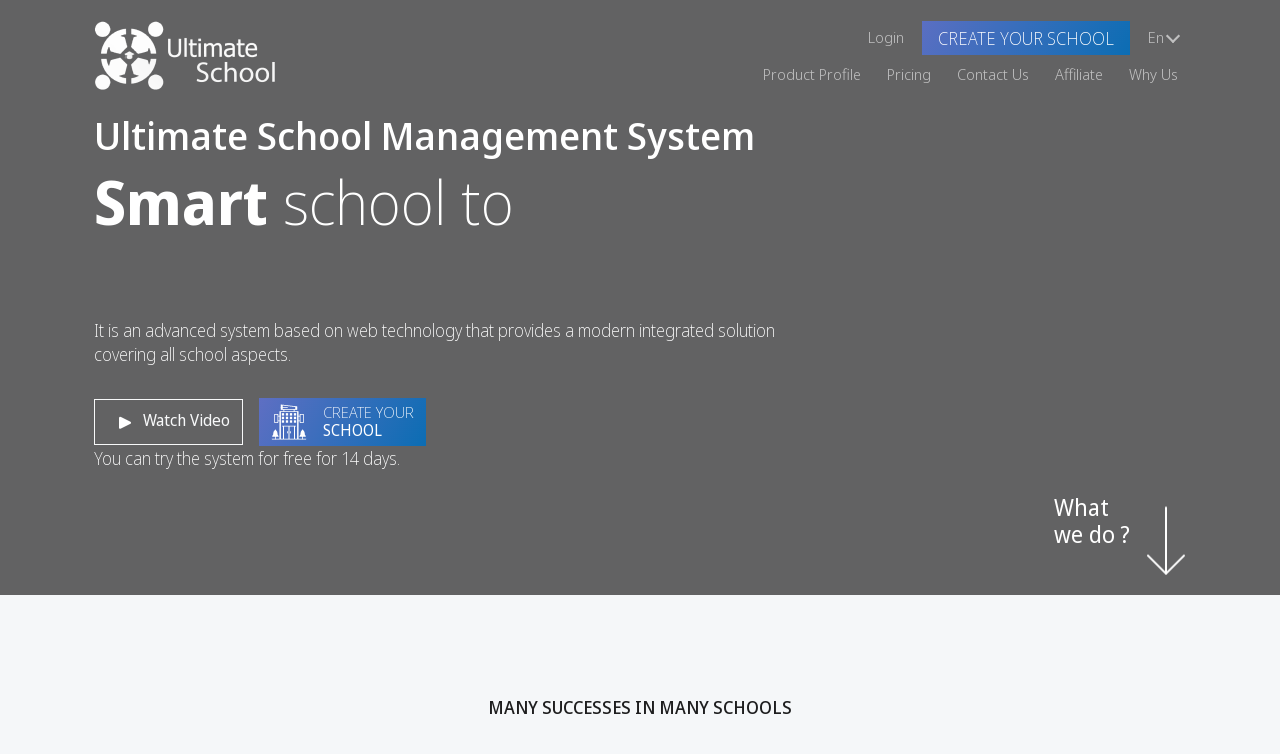

--- FILE ---
content_type: text/html
request_url: https://registration.ultimateschools.net/?
body_size: 1935
content:
<!DOCTYPE html><html><head><meta charset="utf-8">
<meta name="viewport" content="width=device-width, initial-scale=1">
<link rel="stylesheet" href="/_nuxt/entry.D6eojCym.css" crossorigin>
<link rel="modulepreload" as="script" crossorigin href="/_nuxt/BimcVc_D.js">
<link rel="prefetch" as="script" crossorigin href="/_nuxt/DqK9qUBV.js">
<link rel="prefetch" as="script" crossorigin href="/_nuxt/D8Hm7zj3.js">
<link rel="prefetch" as="script" crossorigin href="/_nuxt/BbPS2ExN.js">
<link rel="prefetch" as="script" crossorigin href="/_nuxt/CNz51ew6.js">
<link rel="prefetch" as="script" crossorigin href="/_nuxt/plC6O8ED.js">
<link rel="prefetch" as="script" crossorigin href="/_nuxt/D0nGaOu9.js">
<link rel="prefetch" as="script" crossorigin href="/_nuxt/CUVhuObq.js">
<link rel="prefetch" as="script" crossorigin href="/_nuxt/bWXPWp18.js">
<link rel="prefetch" as="script" crossorigin href="/_nuxt/ChAD1pbp.js">
<link rel="prefetch" as="script" crossorigin href="/_nuxt/CJ1I7YBt.js">
<link rel="prefetch" as="script" crossorigin href="/_nuxt/WUW5L3gx.js">
<link rel="prefetch" as="style" crossorigin href="/_nuxt/error-404.4oxyXxx0.css">
<link rel="prefetch" as="script" crossorigin href="/_nuxt/BXGDDfld.js">
<link rel="prefetch" as="script" crossorigin href="/_nuxt/BgGyJ_WI.js">
<link rel="prefetch" as="style" crossorigin href="/_nuxt/error-500.CZqNkBuR.css">
<link rel="prefetch" as="script" crossorigin href="/_nuxt/DMZTZ63D.js">
<script type="module" src="/_nuxt/BimcVc_D.js" crossorigin></script></head><body><div id="__nuxt"></div><div id="teleports"></div><script type="application/json" data-nuxt-data="nuxt-app" data-ssr="false" id="__NUXT_DATA__">[{"prerenderedAt":1,"serverRendered":2},1750868434920,false]</script>
<script>window.__NUXT__={};window.__NUXT__.config={public:{base_url:"https://registraion-back-prod.ultimateschools.net/web-api",license_api:"https://ultimateschools.net",version:"Version 3.0.63"},app:{baseURL:"/",buildId:"2b75e435-4080-431f-9f63-7ffc554837f1",buildAssetsDir:"/_nuxt/",cdnURL:""}}</script></body></html>

--- FILE ---
content_type: application/javascript
request_url: https://registration.ultimateschools.net/_nuxt/ChAD1pbp.js
body_size: 32108
content:
import{_ as y,a as M,b}from"./CNz51ew6.js";import{_ as k,g as Z,J as L,x as n,y as i,z as t,a0 as x,B as h,K as m,D as o,P as r,A as l,S as C,C as g,N as V,L as p,R as H}from"./BimcVc_D.js";import{_ as S}from"./plC6O8ED.js";import{_ as T}from"./D0nGaOu9.js";import{_ as N}from"./CUVhuObq.js";import"https://cdnjs.cloudflare.com/ajax/libs/jquery/3.6.1/jquery.min.js";import"https://cdn.jsdelivr.net/npm/select2@4.1.0-rc.0/dist/js/select2.min.js";const B={head:{script:[{src:"https://unpkg.com/@lottiefiles/lottie-player@1.5.7/dist/lottie-player.js"}]},computed:{lang(){return this.$store.state.GetLanguage.lang},locale(){return this.$store.state.GetLanguage.locale},langs(){return this.$store.state.GetLanguage.langs},current(){return(this._.provides[H]||this.$route).path}},methods:{makeClick(){let s=document.querySelector("[masternavcontainer] > .navbar");s.querySelector(".navbar-toggler"),s.hasAttribute("view")?(s.removeAttribute("view"),document.body.classList.contains("modal-open")||(document.body.style.overflow="unset")):(s.setAttribute("view",""),document.body.style.overflow="unset",document.body.style.overflow="hidden")},getVideoName(){let s="",_=this.locale,v=window.location.origin;return _=="ar"?s=v+"/videos/master-ar.mp4":_=="en"?s=v+"/videos/master-en.mp4":_=="tr"?s=v+"/videos/master-tr.mp4":s=v+"/videos/master-en.mp4",s},changeLang(s){localStorage.setItem("locale",s),this.$store.dispatch("nuxtServerInit",{lang:s})},hanldeChangLang(s){let e=(this._.provides[H]||this.$route).fullPath;return e.includes("lang=")?e=e.slice(0,-2)+s:e=e.includes("?")?"&lang="+s:"?lang="+s,e},goTo(s){this.$store.commit("setStep",1),this.$router.push("/school-create?lang="+this.locale)},logout(){this.$store.dispatch("signout").then(()=>{this.$router.push("/")})}}},j={id:"hero",class:"hero"},A={class:"background"},z={playsinline:"",autoplay:"",muted:"",loop:"","data-data-poster":"../src/assets/images/BG-video.webp",clas:"lazy"},P={class:"container g-4 d-flex flex-column"},D={masterNavContainer:"",class:"nav-container"},R={masterNav:"",class:"navbar navbar-expand-lg navbar-light"},U={class:"container"},G={class:"navbar-brand",href:"#",title:"Ultimate Schools System"},E={title:"Ultimate Schools System",alt:"Ultimate Schools System",class:"lazy","data-src":T},F={innerNavLinksContainerMaster:""},I={class:"d-flex flex-column"},q={class:"navbar-nav ms-auto mb-2 mb-lg-0"},J={key:0,class:"nav-item"},K=["href"],Y={key:1,class:"nav-item"},O={class:"nav-link",href:"/profile"},Q={key:2,class:"nav-item"},W={class:"nav-item"},X={class:"d-flex"},$={class:"text text-start mx-2"},t1={languageSwitcher:"",class:"nav-item dropdown"},a1={class:"nav-link dropdown-toggle",href:"#",id:"languageMenuTop",role:"button","data-bs-toggle":"dropdown","aria-expanded":"false"},e1={key:0},l1={key:1},s1={key:2},n1={class:"dropdown-menu","aria-labelledby":"languageMenuTop"},i1=["href"],o1=["href"],d1=["href"],r1={innerNavLinks:"",class:"navbar-nav ms-auto"},h1={class:"nav-item"},c1={class:"nav-item"},C1={class:"nav-link",href:"#pricing"},g1={class:"nav-item"},v1={class:"nav-item"},_1={class:"nav-item"},u1={class:"container m-auto"},m1={class:"row"},V1={class:"col-12 col-lg-8"},p1={class:"header"},H1={class:"actions mt-3"},f1=["data-videoURL"],w1={type:"button",class:"btn btn-outline-light me-3 mt-3","data-bs-toggle":"modal","data-bs-target":"#videoModal"},y1={class:"d-flex"},M1={class:"text text-start ms-3"},b1={class:"floating-arrow my-4","data-sectionID":"next"},k1={class:"content float-end d-flex"},Z1={class:"mb-auto"},L1={class:"background"},x1={"data-src":y,"data-data-src":"../src/assets/images/pattern.png",class:"lazy",alt:"Pattern Background"},S1={class:"container g-4"},T1={class:"row justify-content-center"},N1={class:"col-12 col-lg-8 mb-5"},B1={class:"header text-center"},j1={class:"logo m-auto"},A1=["alt"],z1={class:"subtitle"},P1={class:"actions d-flex d-flex flex-wrap justify-content-center"},D1={class:"d-flex"},R1={class:"text text-start ms-3"},U1={class:"col-12 mb-2"},G1={class:"row"},E1={class:"col-12 col-lg-5 mb-2 mb-lg-0"},F1={class:"nav justify-content-center justify-content-lg-start"},I1={class:"nav-item"},q1={class:"nav-item"},J1={class:"nav-item"},K1={class:"nav-link",href:"#"},Y1={class:"col-12 col-lg-7 align-self-center align-self-lg-end"},O1={class:"d-flex"},Q1={class:"m-auto ms-0 me-auto me-lg-4 ms-lg-auto"},W1={href:"https://ultimate-portal.com/",target:"_blank"},X1={class:"nav-item dropdown"},$1={class:"nav-link dropdown-toggle up",href:"",id:"languageMenuFooter",role:"button","data-bs-toggle":"dropdown","aria-expanded":"false"},t2={key:0},a2={key:1},e2={key:2},l2={class:"dropdown-menu","aria-labelledby":"languageMenuFooter"},s2=["href"],n2=["href"],i2=["href"];function o2(s,e,_,v,d2,a){const c=Z("router-link"),f=M,w=b,u=L("lazy-load");return i(),n("div",null,[t("section",j,[t("div",A,[m((i(),n("video",z,e[11]||(e[11]=[t("source",{"data-src":S,type:"video/mp4"},null,-1),o(" Your browser does not support the video tag. ")]))),[[u]])]),t("div",P,[t("div",D,[t("nav",R,[t("div",U,[t("a",G,[m(t("img",E,null,512),[[u]])]),t("button",{class:"navbar-toggler",type:"button","aria-label":"Toggle navigation",onClick:e[0]||(e[0]=d=>a.makeClick())},e[12]||(e[12]=[t("span",{class:"navbar-toggler-icon"},null,-1),t("span",{"aria-hidden":"true"},"×",-1)])),t("div",F,[t("div",I,[t("ul",q,[e[13]||(e[13]=t("li",{innerNavLinksContainer:"",class:"nav-item"},null,-1)),s.$store.state.Authentication.is_authenticated?r("",!0):(i(),n("li",J,[t("a",{class:"nav-link",href:"/login?lang="+a.locale},l(a.lang.login),9,K)])),s.$store.state.Authentication.is_authenticated?(i(),n("li",Y,[t("a",O,l(a.lang.profile),1)])):r("",!0),s.$store.state.Authentication.is_authenticated?(i(),n("li",Q,[t("div",{class:"nav-link",onClick:e[1]||(e[1]=d=>{a.logout()})},l(a.lang.logout),1)])):r("",!0),t("li",W,[t("div",{type:"button",onClick:e[2]||(e[2]=d=>a.goTo("school-create")),class:"nav-link btn btn-outline-primary btn-fancy-primary CTA main"},[t("div",X,[t("div",$,[t("p",null,l(a.lang.register),1)])])])]),t("li",t1,[t("a",a1,[a.locale=="en"?(i(),n("span",e1,"En")):r("",!0),a.locale=="ar"?(i(),n("span",l1,"ع")):r("",!0),a.locale=="tr"?(i(),n("span",s1,"Tr")):r("",!0)]),t("ul",n1,[t("li",null,[a.locale=="en"?(i(),n("span",{key:0,class:C(["dropdown-item active",a.locale=="en"?"active":""])},l(a.lang.language_en),3)):(i(),n("a",{key:1,class:"dropdown-item",onClick:e[3]||(e[3]=d=>a.changeLang("en")),href:a.hanldeChangLang("en")},l(a.lang.language_en),9,i1))]),t("li",null,[a.locale=="ar"?(i(),n("span",{key:0,class:C(["dropdown-item active",a.locale=="ar"?"active":""])},l(a.lang.language_ar),3)):(i(),n("a",{key:1,class:"dropdown-item",onClick:e[4]||(e[4]=d=>a.changeLang("ar")),href:a.hanldeChangLang("ar")},l(a.lang.language_ar),9,o1))]),t("li",null,[a.locale=="tr"?(i(),n("span",{key:0,class:C(["dropdown-item active",a.locale=="tr"?"active":""])},l("Türkçe"),2)):(i(),n("a",{key:1,class:"dropdown-item",onClick:e[5]||(e[5]=d=>a.changeLang("tr")),href:a.hanldeChangLang("tr")},l("Türkçe"),8,d1))])])])]),t("ul",r1,[t("li",h1,[h(c,{class:"nav-link",to:"/product-profile?lang="+a.locale},{default:g(()=>[o(l(a.lang.product_profile),1)]),_:1},8,["to"])]),t("li",c1,[t("a",C1,l(a.lang.pricing),1)]),t("li",g1,[h(c,{class:"nav-link",to:"/contact?lang="+a.locale},{default:g(()=>[o(l(a.lang.contact_us),1)]),_:1},8,["to"])]),t("li",v1,[h(c,{class:"nav-link",to:"/affiliate?lang="+a.locale},{default:g(()=>[o(l(a.lang.assistant),1)]),_:1},8,["to"])]),t("li",_1,[h(c,{class:"nav-link",to:"/why-us?lang="+a.locale},{default:g(()=>[o(l(a.lang.why_us),1)]),_:1},8,["to"])])])])])])])]),t("div",u1,[t("div",m1,[t("div",V1,[t("div",p1,[t("h1",null,l(a.lang.School_management_system),1),e[14]||(e[14]=t("h2",null,[t("strong",null,"Smart"),o(" school to "),t("strong",{class:"txt-rotate fancy","data-period":"2000","data-rotate":'[ "be.", "have.", "fun!" ]'})],-1))]),t("p",null,l(a.lang.School_management_system_limit),1),t("div",H1,[t("div",{class:"modal video fade",id:"videoModal","data-videoType":"local","data-videoURL":a.getVideoName(),tabindex:"-1","aria-labelledby":"videoModal","aria-hidden":"true"},e[15]||(e[15]=[t("div",{class:"modal-dialog modal-lg modal-dialog-centered"},[t("div",{class:"modal-content video"},[t("div",{class:"d-flex pb-4","data-bs-dismiss":"modal"},[t("button",{type:"button",class:"btn-close ms-auto","data-bs-dismiss":"modal","aria-label":"Close"})]),t("div",{class:"modal-body fancyScrollbar"},[t("div",{container:"",class:"ratio ratio-16x9"})])])],-1)]),8,f1),t("button",w1,[e[16]||(e[16]=V('<svg width="32" height="32" viewBox="0 0 32 32" fill="none" xmlns="http://www.w3.org/2000/svg"><g clip-path="url(#clip0_245_284)"><path d="M23.8751 17.3353C23.7588 17.5686 23.5698 17.7577 23.3364 17.874V17.88L13.7364 22.68C13.1435 22.9763 12.4228 22.7359 12.1265 22.143C12.0423 21.9744 11.9989 21.7884 12 21.6V12C11.9997 11.3373 12.5367 10.7998 13.1994 10.7995C13.3858 10.7994 13.5697 10.8427 13.7364 10.926L23.3364 15.726C23.9296 16.0216 24.1708 16.7421 23.8751 17.3353Z" fill="white"></path></g><defs><clipPath id="clip0_245_284"><rect width="32" height="32" fill="white"></rect></clipPath></defs></svg>',1)),o(" "+l(a.lang.watch_video),1)]),t("div",{type:"button",class:"btn btn-outline-primary btn-fancy-primary CTA main mt-3",onClick:e[6]||(e[6]=d=>a.goTo("school-create"))},[t("div",y1,[e[17]||(e[17]=V('<svg width="36" height="36" viewBox="0 0 36 36" fill="none" xmlns="http://www.w3.org/2000/svg"><path d="M10.0691 0.943642L11.6891 1.1291V5.43273H10.0691V0.943642Z" fill="white"></path><path d="M16.4618 3.73091H10.0691C9.8509 3.73091 9.6709 3.55091 9.6709 3.33273C9.6709 3.11455 9.8509 2.93455 10.0691 2.93455H16.4618C16.68 2.93455 16.86 3.11455 16.86 3.33273C16.86 3.55637 16.6854 3.73091 16.4618 3.73091Z" fill="white"></path><path d="M24.1473 2.58546V2.74909V5.43273H25.931V2.78728L24.1473 2.58546Z" fill="white"></path><path d="M9.84549 7.5491H8.90186V35.0564H9.84549V7.5491Z" fill="white"></path><path d="M27.1037 7.5491H26.16V35.0564H27.1037V7.5491Z" fill="white"></path><path d="M13.0964 9.15273H10.8491V11.5691H13.0964V9.15273Z" fill="white"></path><path d="M17.1164 9.15273H14.8691V11.5691H17.1164V9.15273Z" fill="white"></path><path d="M21.1364 9.15273H18.8892V11.5691H21.1364V9.15273Z" fill="white"></path><path d="M25.151 9.15273H22.9037V11.5691H25.151V9.15273Z" fill="white"></path><path d="M13.0964 12.7255H10.8491V15.1418H13.0964V12.7255Z" fill="white"></path><path d="M17.1164 12.7255H14.8691V15.1418H17.1164V12.7255Z" fill="white"></path><path d="M21.1364 12.7255H18.8892V15.1418H21.1364V12.7255Z" fill="white"></path><path d="M25.151 12.7255H22.9037V15.1418H25.151V12.7255Z" fill="white"></path><path d="M13.0964 16.3036H10.8491V18.72H13.0964V16.3036Z" fill="white"></path><path d="M17.1164 16.3036H14.8691V18.72H17.1164V16.3036Z" fill="white"></path><path d="M21.1364 16.3036H18.8892V18.72H21.1364V16.3036Z" fill="white"></path><path d="M25.151 16.3036H22.9037V18.72H25.151V16.3036Z" fill="white"></path><path d="M34.8491 32.16L33.6764 30.4473H33.6873C33.9873 30.4473 34.1564 30.1036 33.9928 29.8582L33.1964 28.6855H33.3873C33.6546 28.6855 33.8128 28.3855 33.66 28.1618L31.8982 25.5764C31.7619 25.38 31.4728 25.38 31.3364 25.5764L29.5746 28.1618C29.4273 28.3855 29.58 28.6855 29.8473 28.6855H30.0328L29.2364 29.8582C29.0673 30.1036 29.2473 30.4473 29.5473 30.4473L28.38 32.16C28.1946 32.4382 28.3909 32.8146 28.7237 32.8146H31.2164V35.0564C31.2164 35.2746 31.3964 35.4546 31.6146 35.4546C31.8328 35.4546 32.0128 35.2746 32.0128 35.0564V32.8146H34.511C34.8437 32.8146 35.04 32.4382 34.8491 32.16Z" fill="white"></path><path d="M7.61463 32.16L6.4419 30.4473H6.45281C6.75281 30.4473 6.9219 30.1036 6.75827 29.8582L5.9619 28.6855H6.14736C6.41463 28.6855 6.57827 28.3855 6.42554 28.1618L4.66372 25.5764C4.52736 25.38 4.23827 25.38 4.09645 25.5764L2.33463 28.1618C2.18736 28.3855 2.34554 28.6855 2.61281 28.6855H2.79827L2.0019 29.8582C1.83281 30.1036 2.01281 30.4473 2.31281 30.4473L1.14554 32.16C0.960085 32.4382 1.15645 32.8146 1.48918 32.8146H3.9819V35.0564C3.9819 35.2746 4.1619 35.4546 4.38008 35.4546C4.59827 35.4546 4.77827 35.2746 4.77827 35.0564V32.8146H7.27099C7.60918 32.8146 7.80554 32.4382 7.61463 32.16Z" fill="white"></path><path d="M19.631 29.4273C19.4128 29.4273 19.2328 29.2473 19.2328 29.0291V27.5673C19.2328 27.3491 19.4128 27.1691 19.631 27.1691C19.8491 27.1691 20.0291 27.3491 20.0291 27.5673V29.0291C20.0291 29.2473 19.8491 29.4273 19.631 29.4273Z" fill="white"></path><path d="M16.3691 29.4273C16.1509 29.4273 15.9709 29.2473 15.9709 29.0291V27.5673C15.9709 27.3491 16.1509 27.1691 16.3691 27.1691C16.5873 27.1691 16.7673 27.3491 16.7673 27.5673V29.0291C16.7673 29.2473 16.5873 29.4273 16.3691 29.4273Z" fill="white"></path><path d="M34.9255 34.6636H27.4964V17.1982H28.7455V18.5673C28.7455 18.7855 28.9255 18.9655 29.1437 18.9655H32.3728C32.5909 18.9655 32.7709 18.7855 32.7709 18.5673V10.3582C32.7709 10.14 32.5909 9.96 32.3728 9.96H29.1437C28.9255 9.96 28.7455 10.14 28.7455 10.3582V11.7273H27.4964V7.54909C27.4964 7.33091 27.3164 7.15091 27.0982 7.15091H23.5364V5.83091H25.9309C26.1491 5.83091 26.3291 5.65091 26.3291 5.43273V2.79273C26.3291 2.59091 26.1764 2.42182 25.98 2.4L10.1182 0.545457C10.0037 0.534548 9.89457 0.567275 9.8073 0.643639C9.72003 0.720002 9.67639 0.829093 9.67639 0.938184V5.42728C9.67639 5.64546 9.85639 5.82546 10.0746 5.82546H12.4691V7.14546H8.9073C8.68912 7.14546 8.50912 7.32546 8.50912 7.54364V11.7218H7.25457V10.3527C7.25457 10.1346 7.07457 9.95455 6.85639 9.95455H3.63276C3.41457 9.95455 3.23457 10.1346 3.23457 10.3527V18.5618C3.23457 18.78 3.41457 18.96 3.63276 18.96H6.86185C7.08003 18.96 7.26003 18.78 7.26003 18.5618V17.1927H8.50912V34.6527H1.07457C0.856392 34.6527 0.676392 34.8327 0.676392 35.0509C0.676392 35.2691 0.856392 35.4491 1.07457 35.4491H34.9255C35.1437 35.4491 35.3237 35.2691 35.3237 35.0509C35.3237 34.8382 35.1437 34.6636 34.9255 34.6636ZM29.5418 10.7564H31.9746V18.1691H29.5418V10.7564ZM27.4964 12.5182H28.7455V16.4018H27.4964V12.5182ZM6.46367 18.1691H4.03094V10.7564H6.46367V18.1691ZM8.50366 16.4073H7.25457V12.5236H8.50366V16.4073ZM10.4673 1.38546L25.5382 3.14182V5.03455H10.4673V1.38546ZM13.2546 5.83091H22.7455V7.15091H13.2546V5.83091ZM17.6018 34.6636H12.9109V22.4836H17.6018V34.6636ZM23.0946 34.6636H18.3982V22.4836H23.0946V34.6636ZM26.7055 34.6636H23.8855V22.4836H24.5346C24.7528 22.4836 24.9328 22.3036 24.9328 22.0855C24.9328 21.8673 24.7528 21.6873 24.5346 21.6873H11.4709C11.2528 21.6873 11.0728 21.8673 11.0728 22.0855C11.0728 22.3036 11.2528 22.4836 11.4709 22.4836H12.12V34.6582H9.30003V7.94728H26.7055V34.6636Z" fill="white"></path></svg>',1)),t("div",M1,[a.locale=="ar"?(i(),n(p,{key:0},[o(l(a.lang.register_btn)+" ",1),t("strong",null,l(a.lang.school),1)],64)):(i(),n(p,{key:1},[o(l(a.lang.register_btn)+" ",1),t("strong",null,l(a.lang.school),1)],64))])])])]),t("p",null,l(a.lang.Try_30_Days),1)])])]),t("div",b1,[t("div",k1,[t("span",Z1,l(a.lang.what_to_do),1),e[18]||(e[18]=t("svg",{width:"64",height:"77",viewBox:"0 0 64 77",fill:"none",xmlns:"http://www.w3.org/2000/svg"},[t("path",{d:"M32 1L32 67",stroke:"white","stroke-width":"2","stroke-linecap":"round","stroke-linejoin":"round"}),t("path",{d:"M14 49L32 67L50 49",stroke:"white","stroke-width":"2","stroke-linecap":"round","stroke-linejoin":"round"})],-1))])])])]),x(s.$slots,"default"),t("footer",null,[t("div",L1,[m(t("img",x1,null,512),[[u]])]),t("div",S1,[t("div",T1,[t("div",N1,[t("div",B1,[t("div",j1,[m(t("img",{"data-src":N,"data-data-src":"../src/assets/images/Logo-Colored.png",class:"lazy",alt:a.lang.School_management_system},null,8,A1),[[u]])]),t("div",z1,l(a.lang.School_management_system),1),e[19]||(e[19]=t("div",{class:"title"},[t("strong",null,"Smart"),o(" school to "),t("strong",{class:"txt-rotate fancy","data-period":"2000","data-rotate":'[ "be.", "have.", "fun!" ]'},[t("span",{class:"wrap"},"fun")])],-1))]),t("div",P1,[t("div",{type:"button",onClick:e[7]||(e[7]=d=>a.goTo("create")),class:"btn"},[t("div",D1,[e[20]||(e[20]=V('<svg width="36" height="36" viewBox="0 0 36 36" fill="none" xmlns="http://www.w3.org/2000/svg"><path d="M10.0691 0.943642L11.6891 1.1291V5.43273H10.0691V0.943642Z" fill="white"></path><path d="M16.4618 3.73091H10.0691C9.8509 3.73091 9.6709 3.55091 9.6709 3.33273C9.6709 3.11455 9.8509 2.93455 10.0691 2.93455H16.4618C16.68 2.93455 16.86 3.11455 16.86 3.33273C16.86 3.55637 16.6854 3.73091 16.4618 3.73091Z" fill="white"></path><path d="M24.1473 2.58546V2.74909V5.43273H25.931V2.78728L24.1473 2.58546Z" fill="white"></path><path d="M9.84549 7.5491H8.90186V35.0564H9.84549V7.5491Z" fill="white"></path><path d="M27.1037 7.5491H26.16V35.0564H27.1037V7.5491Z" fill="white"></path><path d="M13.0964 9.15273H10.8491V11.5691H13.0964V9.15273Z" fill="white"></path><path d="M17.1164 9.15273H14.8691V11.5691H17.1164V9.15273Z" fill="white"></path><path d="M21.1364 9.15273H18.8892V11.5691H21.1364V9.15273Z" fill="white"></path><path d="M25.151 9.15273H22.9037V11.5691H25.151V9.15273Z" fill="white"></path><path d="M13.0964 12.7255H10.8491V15.1418H13.0964V12.7255Z" fill="white"></path><path d="M17.1164 12.7255H14.8691V15.1418H17.1164V12.7255Z" fill="white"></path><path d="M21.1364 12.7255H18.8892V15.1418H21.1364V12.7255Z" fill="white"></path><path d="M25.151 12.7255H22.9037V15.1418H25.151V12.7255Z" fill="white"></path><path d="M13.0964 16.3036H10.8491V18.72H13.0964V16.3036Z" fill="white"></path><path d="M17.1164 16.3036H14.8691V18.72H17.1164V16.3036Z" fill="white"></path><path d="M21.1364 16.3036H18.8892V18.72H21.1364V16.3036Z" fill="white"></path><path d="M25.151 16.3036H22.9037V18.72H25.151V16.3036Z" fill="white"></path><path d="M34.8491 32.16L33.6764 30.4473H33.6873C33.9873 30.4473 34.1564 30.1036 33.9928 29.8582L33.1964 28.6855H33.3873C33.6546 28.6855 33.8128 28.3855 33.66 28.1618L31.8982 25.5764C31.7619 25.38 31.4728 25.38 31.3364 25.5764L29.5746 28.1618C29.4273 28.3855 29.58 28.6855 29.8473 28.6855H30.0328L29.2364 29.8582C29.0673 30.1036 29.2473 30.4473 29.5473 30.4473L28.38 32.16C28.1946 32.4382 28.3909 32.8146 28.7237 32.8146H31.2164V35.0564C31.2164 35.2746 31.3964 35.4546 31.6146 35.4546C31.8328 35.4546 32.0128 35.2746 32.0128 35.0564V32.8146H34.511C34.8437 32.8146 35.04 32.4382 34.8491 32.16Z" fill="white"></path><path d="M7.61463 32.16L6.4419 30.4473H6.45281C6.75281 30.4473 6.9219 30.1036 6.75827 29.8582L5.9619 28.6855H6.14736C6.41463 28.6855 6.57827 28.3855 6.42554 28.1618L4.66372 25.5764C4.52736 25.38 4.23827 25.38 4.09645 25.5764L2.33463 28.1618C2.18736 28.3855 2.34554 28.6855 2.61281 28.6855H2.79827L2.0019 29.8582C1.83281 30.1036 2.01281 30.4473 2.31281 30.4473L1.14554 32.16C0.960085 32.4382 1.15645 32.8146 1.48918 32.8146H3.9819V35.0564C3.9819 35.2746 4.1619 35.4546 4.38008 35.4546C4.59827 35.4546 4.77827 35.2746 4.77827 35.0564V32.8146H7.27099C7.60918 32.8146 7.80554 32.4382 7.61463 32.16Z" fill="white"></path><path d="M19.631 29.4273C19.4128 29.4273 19.2328 29.2473 19.2328 29.0291V27.5673C19.2328 27.3491 19.4128 27.1691 19.631 27.1691C19.8491 27.1691 20.0291 27.3491 20.0291 27.5673V29.0291C20.0291 29.2473 19.8491 29.4273 19.631 29.4273Z" fill="white"></path><path d="M16.3691 29.4273C16.1509 29.4273 15.9709 29.2473 15.9709 29.0291V27.5673C15.9709 27.3491 16.1509 27.1691 16.3691 27.1691C16.5873 27.1691 16.7673 27.3491 16.7673 27.5673V29.0291C16.7673 29.2473 16.5873 29.4273 16.3691 29.4273Z" fill="white"></path><path d="M34.9255 34.6636H27.4964V17.1982H28.7455V18.5673C28.7455 18.7855 28.9255 18.9655 29.1437 18.9655H32.3728C32.5909 18.9655 32.7709 18.7855 32.7709 18.5673V10.3582C32.7709 10.14 32.5909 9.96 32.3728 9.96H29.1437C28.9255 9.96 28.7455 10.14 28.7455 10.3582V11.7273H27.4964V7.54909C27.4964 7.33091 27.3164 7.15091 27.0982 7.15091H23.5364V5.83091H25.9309C26.1491 5.83091 26.3291 5.65091 26.3291 5.43273V2.79273C26.3291 2.59091 26.1764 2.42182 25.98 2.4L10.1182 0.545457C10.0037 0.534548 9.89457 0.567275 9.8073 0.643639C9.72003 0.720002 9.67639 0.829093 9.67639 0.938184V5.42728C9.67639 5.64546 9.85639 5.82546 10.0746 5.82546H12.4691V7.14546H8.9073C8.68912 7.14546 8.50912 7.32546 8.50912 7.54364V11.7218H7.25457V10.3527C7.25457 10.1346 7.07457 9.95455 6.85639 9.95455H3.63276C3.41457 9.95455 3.23457 10.1346 3.23457 10.3527V18.5618C3.23457 18.78 3.41457 18.96 3.63276 18.96H6.86185C7.08003 18.96 7.26003 18.78 7.26003 18.5618V17.1927H8.50912V34.6527H1.07457C0.856392 34.6527 0.676392 34.8327 0.676392 35.0509C0.676392 35.2691 0.856392 35.4491 1.07457 35.4491H34.9255C35.1437 35.4491 35.3237 35.2691 35.3237 35.0509C35.3237 34.8382 35.1437 34.6636 34.9255 34.6636ZM29.5418 10.7564H31.9746V18.1691H29.5418V10.7564ZM27.4964 12.5182H28.7455V16.4018H27.4964V12.5182ZM6.46367 18.1691H4.03094V10.7564H6.46367V18.1691ZM8.50366 16.4073H7.25457V12.5236H8.50366V16.4073ZM10.4673 1.38546L25.5382 3.14182V5.03455H10.4673V1.38546ZM13.2546 5.83091H22.7455V7.15091H13.2546V5.83091ZM17.6018 34.6636H12.9109V22.4836H17.6018V34.6636ZM23.0946 34.6636H18.3982V22.4836H23.0946V34.6636ZM26.7055 34.6636H23.8855V22.4836H24.5346C24.7528 22.4836 24.9328 22.3036 24.9328 22.0855C24.9328 21.8673 24.7528 21.6873 24.5346 21.6873H11.4709C11.2528 21.6873 11.0728 21.8673 11.0728 22.0855C11.0728 22.3036 11.2528 22.4836 11.4709 22.4836H12.12V34.6582H9.30003V7.94728H26.7055V34.6636Z" fill="white"></path></svg>',1)),t("div",R1,[t("div",null,l(a.lang.footer_create),1),t("div",null,[t("strong",null,l(a.lang.footer_create1),1)])])])])])]),t("div",U1,[t("div",G1,[t("div",E1,[t("ul",F1,[t("li",I1,[h(c,{to:"terms",class:"nav-link"},{default:g(()=>[o(l(a.lang.terms_and_conditions),1)]),_:1})]),t("li",q1,[h(c,{to:"returnPolicy",class:"nav-link"},{default:g(()=>[o(l(a.lang.return_policy),1)]),_:1})]),t("li",J1,[t("a",K1,l(a.lang.contact),1)])]),e[21]||(e[21]=V('<ul class="nav justify-content-center justify-content-lg-start"><li class="nav-item"><a class="nav-link" href="#" aria-label=""><svg width="30" height="31" viewBox="0 0 30 31" fill="none" xmlns="http://www.w3.org/2000/svg"><path d="M18.175 8.4556H20.0008V5.2756C19.6858 5.23227 18.6025 5.13477 17.3408 5.13477C14.7083 5.13477 12.905 6.7906 12.905 9.83393V12.6348H10V16.1898H12.905V25.1348H16.4667V16.1906H19.2542L19.6967 12.6356H16.4658V10.1864C16.4667 9.15893 16.7433 8.4556 18.175 8.4556V8.4556Z" fill="#333333"></path></svg></a></li><li class="nav-item"><a class="nav-link" href="#" aria-label=""><svg width="40" height="31" viewBox="0 0 40 31" fill="none" xmlns="http://www.w3.org/2000/svg"><path d="M27.9458 11.1873C28.7592 10.6098 29.4433 9.88893 30.0008 9.05893V9.0581C29.2567 9.38393 28.465 9.6006 27.6383 9.7056C28.4883 9.1981 29.1375 8.4006 29.4425 7.43977C28.65 7.91227 27.775 8.2456 26.8425 8.43227C26.09 7.6306 25.0175 7.13477 23.8475 7.13477C21.5775 7.13477 19.75 8.97727 19.75 11.2356C19.75 11.5606 19.7775 11.8731 19.845 12.1706C16.4367 12.0039 13.42 10.3706 11.3933 7.88143C11.04 8.4956 10.8317 9.1981 10.8317 9.95393C10.8317 11.3739 11.5625 12.6323 12.6533 13.3614C11.9942 13.3489 11.3483 13.1573 10.8008 12.8564V12.9014C10.8008 14.8939 12.2217 16.5489 14.0858 16.9306C13.7517 17.0223 13.3883 17.0656 13.0108 17.0656C12.7483 17.0656 12.4833 17.0506 12.235 16.9956C12.7658 18.6189 14.2742 19.8131 16.0658 19.8523C14.6708 20.9431 12.8992 21.6006 10.9817 21.6006C10.6458 21.6006 10.3233 21.5856 10.0008 21.5448C11.8175 22.7156 13.9692 23.3848 16.2908 23.3848C23.5267 23.3848 28.2425 17.3481 27.9458 11.1873Z" fill="#333333"></path></svg></a></li><li class="nav-item"><a class="nav-link" href="#" aria-label=""><svg width="40" height="31" viewBox="0 0 40 31" fill="none" xmlns="http://www.w3.org/2000/svg"><path d="M20.0008 5.13477C17.2871 5.13477 16.9458 5.14727 15.8796 5.19477C14.8133 5.24477 14.0871 5.41227 13.4508 5.65977C12.7835 5.91079 12.179 6.30455 11.6796 6.81352C11.1709 7.31314 10.7772 7.91757 10.5258 8.58477C10.2783 9.21977 10.1096 9.94727 10.0608 11.0098C10.0133 12.0785 10.0008 12.4185 10.0008 15.136C10.0008 17.851 10.0133 18.191 10.0608 19.2573C10.1108 20.3223 10.2783 21.0485 10.5258 21.6848C10.7821 22.3423 11.1233 22.8998 11.6796 23.456C12.2346 24.0123 12.7921 24.3548 13.4496 24.6098C14.0871 24.8573 14.8121 25.026 15.8771 25.0748C16.9446 25.1223 17.2846 25.1348 20.0008 25.1348C22.7171 25.1348 23.0558 25.1223 24.1233 25.0748C25.1871 25.0248 25.9158 24.8573 26.5521 24.6098C27.219 24.3586 27.8231 23.9649 28.3221 23.456C28.8783 22.8998 29.2196 22.3423 29.4758 21.6848C29.7221 21.0485 29.8908 20.3223 29.9408 19.2573C29.9883 18.191 30.0008 17.851 30.0008 15.1348C30.0008 12.4185 29.9883 12.0785 29.9408 11.011C29.8908 9.94727 29.7221 9.21977 29.4758 8.58477C29.2245 7.91755 28.8308 7.31311 28.3221 6.81352C27.8229 6.30436 27.2183 5.91057 26.5508 5.65977C25.9133 5.41227 25.1858 5.24352 24.1221 5.19477C23.0546 5.14727 22.7158 5.13477 19.9983 5.13477H20.0021H20.0008ZM19.1046 6.93727H20.0021C22.6721 6.93727 22.9883 6.94602 24.0421 6.99477C25.0171 7.03852 25.5471 7.20227 25.8996 7.33852C26.3658 7.51977 26.6996 7.73727 27.0496 8.08727C27.3996 8.43727 27.6158 8.76977 27.7971 9.23727C27.9346 9.58852 28.0971 10.1185 28.1408 11.0935C28.1896 12.1473 28.1996 12.4635 28.1996 15.1323C28.1996 17.801 28.1896 18.1185 28.1408 19.1723C28.0971 20.1473 27.9333 20.676 27.7971 21.0285C27.6368 21.4627 27.3809 21.8553 27.0483 22.1773C26.6983 22.5273 26.3658 22.7435 25.8983 22.9248C25.5483 23.0623 25.0183 23.2248 24.0421 23.2698C22.9883 23.3173 22.6721 23.3285 20.0021 23.3285C17.3321 23.3285 17.0146 23.3173 15.9608 23.2698C14.9858 23.2248 14.4571 23.0623 14.1046 22.9248C13.6702 22.7647 13.2772 22.5092 12.9546 22.1773C12.6218 21.8548 12.3655 21.4618 12.2046 21.0273C12.0683 20.676 11.9046 20.146 11.8608 19.171C11.8133 18.1173 11.8033 17.801 11.8033 15.1298C11.8033 12.4598 11.8133 12.1448 11.8608 11.091C11.9058 10.116 12.0683 9.58602 12.2058 9.23352C12.3871 8.76727 12.6046 8.43352 12.9546 8.08352C13.3046 7.73352 13.6371 7.51727 14.1046 7.33602C14.4571 7.19852 14.9858 7.03602 15.9608 6.99102C16.8833 6.94852 17.2408 6.93602 19.1046 6.93477V6.93727ZM25.3396 8.59727C25.182 8.59727 25.026 8.6283 24.8804 8.68861C24.7348 8.74892 24.6025 8.83731 24.4911 8.94874C24.3796 9.06017 24.2912 9.19245 24.2309 9.33805C24.1706 9.48364 24.1396 9.63968 24.1396 9.79727C24.1396 9.95485 24.1706 10.1109 24.2309 10.2565C24.2912 10.4021 24.3796 10.5344 24.4911 10.6458C24.6025 10.7572 24.7348 10.8456 24.8804 10.9059C25.026 10.9662 25.182 10.9973 25.3396 10.9973C25.6578 10.9973 25.9631 10.8708 26.1881 10.6458C26.4132 10.4208 26.5396 10.1155 26.5396 9.79727C26.5396 9.47901 26.4132 9.17378 26.1881 8.94874C25.9631 8.72369 25.6578 8.59727 25.3396 8.59727ZM20.0021 9.99977C19.3209 9.98914 18.6445 10.1141 18.0121 10.3674C17.3797 10.6208 16.804 10.9974 16.3185 11.4753C15.8331 11.9532 15.4475 12.523 15.1844 13.1513C14.9212 13.7797 14.7857 14.4541 14.7857 15.1354C14.7857 15.8166 14.9212 16.4911 15.1844 17.1194C15.4475 17.7478 15.8331 18.3175 16.3185 18.7955C16.804 19.2734 17.3797 19.65 18.0121 19.9033C18.6445 20.1567 19.3209 20.2816 20.0021 20.271C21.3503 20.25 22.6361 19.6997 23.5821 18.7388C24.528 17.778 25.0582 16.4837 25.0582 15.1354C25.0582 13.7871 24.528 12.4928 23.5821 11.532C22.6361 10.5711 21.3503 10.0208 20.0021 9.99977ZM20.0021 11.801C20.8863 11.801 21.7342 12.1522 22.3594 12.7774C22.9846 13.4026 23.3358 14.2506 23.3358 15.1348C23.3358 16.0189 22.9846 16.8669 22.3594 17.4921C21.7342 18.1173 20.8863 18.4685 20.0021 18.4685C19.1179 18.4685 18.27 18.1173 17.6448 17.4921C17.0196 16.8669 16.6683 16.0189 16.6683 15.1348C16.6683 14.2506 17.0196 13.4026 17.6448 12.7774C18.27 12.1522 19.1179 11.801 20.0021 11.801Z" fill="#333333"></path></svg></a></li><li class="nav-item"><a class="nav-link" href="#" aria-label=""><svg width="48" height="31" viewBox="0 0 48 31" fill="none" xmlns="http://www.w3.org/2000/svg"><path d="M37.5786 15.0486C37.5786 14.9809 37.5786 14.9039 37.5755 14.8147C37.5724 14.5654 37.5663 14.2853 37.5601 13.9867C37.5355 13.128 37.4924 12.2723 37.4247 11.4659C37.3323 10.3548 37.1969 9.42839 37.0122 8.7328C36.8174 8.00688 36.4354 7.34483 35.9044 6.81281C35.3735 6.28079 34.7122 5.89745 33.9867 5.70109C33.1157 5.46718 31.4105 5.32252 29.0098 5.23326C27.8679 5.19017 26.646 5.16247 25.4241 5.14708C24.9962 5.14092 24.5992 5.13784 24.2422 5.13477H23.3373C22.9802 5.13784 22.5832 5.14092 22.1554 5.14708C20.9334 5.16247 19.7115 5.19017 18.5696 5.23326C16.1689 5.32559 14.4607 5.47025 13.5927 5.70109C12.867 5.89697 12.2054 6.28015 11.6744 6.81224C11.1434 7.34433 10.7616 8.00664 10.5672 8.7328C10.3794 9.42839 10.2471 10.3548 10.1547 11.4659C10.087 12.2723 10.0439 13.128 10.0193 13.9867C10.0101 14.2853 10.007 14.5654 10.0039 14.8147C10.0039 14.9039 10.0009 14.9809 10.0009 15.0486V15.2209C10.0009 15.2887 10.0009 15.3656 10.0039 15.4549C10.007 15.7042 10.0132 15.9843 10.0193 16.2828C10.0439 17.1415 10.087 17.9972 10.1547 18.8036C10.2471 19.9147 10.3825 20.8411 10.5672 21.5367C10.9611 23.011 12.1184 24.1745 13.5927 24.5684C14.4607 24.8024 16.1689 24.947 18.5696 25.0363C19.7115 25.0794 20.9334 25.1071 22.1554 25.1225C22.5832 25.1286 22.9802 25.1317 23.3373 25.1348H24.2422C24.5992 25.1317 24.9962 25.1286 25.4241 25.1225C26.646 25.1071 27.8679 25.0794 29.0098 25.0363C31.4105 24.9439 33.1187 24.7993 33.9867 24.5684C35.461 24.1745 36.6183 23.0141 37.0122 21.5367C37.2 20.8411 37.3323 19.9147 37.4247 18.8036C37.4924 17.9972 37.5355 17.1415 37.5601 16.2828C37.5693 15.9843 37.5724 15.7042 37.5755 15.4549C37.5755 15.3656 37.5786 15.2887 37.5786 15.2209V15.0486ZM35.3625 15.2086C35.3625 15.2733 35.3625 15.3441 35.3594 15.4272C35.3563 15.6672 35.3502 15.9319 35.344 16.2182C35.3225 17.0369 35.2794 17.8556 35.2148 18.6158C35.1317 19.6069 35.0147 20.4195 34.87 20.9643C34.6792 21.6752 34.119 22.2385 33.4111 22.4262C32.7648 22.5986 31.1366 22.7371 28.9236 22.8202C27.8033 22.8633 26.5967 22.891 25.3933 22.9064C24.9716 22.9125 24.5807 22.9156 24.2298 22.9156H23.3496L22.1861 22.9064C20.9827 22.891 19.7792 22.8633 18.6558 22.8202C16.4428 22.734 14.8116 22.5986 14.1683 22.4262C13.4604 22.2354 12.9002 21.6752 12.7094 20.9643C12.5647 20.4195 12.4478 19.6069 12.3647 18.6158C12.3 17.8556 12.26 17.0369 12.2354 16.2182C12.2262 15.9319 12.2231 15.6642 12.22 15.4272C12.22 15.3441 12.2169 15.2702 12.2169 15.2086V15.0609C12.2169 14.9963 12.2169 14.9255 12.22 14.8424C12.2231 14.6023 12.2292 14.3376 12.2354 14.0514C12.2569 13.2326 12.3 12.4139 12.3647 11.6537C12.4478 10.6626 12.5647 9.85006 12.7094 9.30528C12.9002 8.59429 13.4604 8.03104 14.1683 7.84329C14.8146 7.67093 16.4428 7.53243 18.6558 7.44932C19.7762 7.40623 20.9827 7.37853 22.1861 7.36314C22.6078 7.35699 22.9987 7.35391 23.3496 7.35391H24.2298L25.3933 7.36314C26.5967 7.37853 27.8002 7.40623 28.9236 7.44932C31.1366 7.5355 32.7679 7.67093 33.4111 7.84329C34.119 8.03412 34.6792 8.59429 34.87 9.30528C35.0147 9.85006 35.1317 10.6626 35.2148 11.6537C35.2794 12.4139 35.3194 13.2326 35.344 14.0514C35.3533 14.3376 35.3563 14.6054 35.3594 14.8424C35.3594 14.9255 35.3625 14.9993 35.3625 15.0609V15.2086ZM21.0504 19.2591L28.1911 15.104L21.0504 11.0104V19.2591Z" fill="#333333"></path></svg></a></li></ul>',1))]),t("div",Y1,[t("div",O1,[t("div",Q1,[o(l(a.lang.copyright)+" ",1),t("a",W1,[t("strong",null,l(a.lang.ultimate),1)]),o(" "+l(s.$config.public.version),1)]),t("div",X1,[t("a",$1,[a.locale=="en"?(i(),n("span",t2,"En")):r("",!0),a.locale=="ar"?(i(),n("span",a2,"ع")):r("",!0),a.locale=="tr"?(i(),n("span",e2,"T")):r("",!0)]),t("ul",l2,[t("li",null,[a.locale=="en"?(i(),n("span",{key:0,class:C(["dropdown-item active",a.locale=="en"?"active":""])},l(a.lang.language_en),3)):(i(),n("a",{key:1,class:"dropdown-item",onClick:e[8]||(e[8]=d=>s.changeLange("en")),href:a.current+"?lang=en"},l(a.lang.language_en),9,s2))]),t("li",null,[a.locale=="ar"?(i(),n("span",{key:0,class:C(["dropdown-item active",a.locale=="ar"?"active":""])},l(a.lang.language_ar),3)):(i(),n("a",{key:1,class:"dropdown-item",onClick:e[9]||(e[9]=d=>s.changeLange("ar")),href:a.current+"?lang=ar"},l(a.lang.language_ar),9,n2))]),t("li",null,[a.locale=="tr"?(i(),n("span",{key:0,class:C(["dropdown-item active",a.locale=="tr"?"active":""])},l("Türkçe"),2)):(i(),n("a",{key:1,class:"dropdown-item",onClick:e[10]||(e[10]=d=>s.changeLange("tr")),href:a.current+"?lang=tr"},l("Türkçe"),8,i2))])])])])])])])])])]),h(f),h(w),e[22]||(e[22]=t("div",{class:"floating-actions"},null,-1))])}const u2=k(B,[["render",o2]]);export{u2 as default};


--- FILE ---
content_type: application/javascript
request_url: https://registration.ultimateschools.net/_nuxt/plC6O8ED.js
body_size: -22
content:
import"./BimcVc_D.js";const t=""+new URL("bg.vrdaXxkx.mp4",import.meta.url).href;export{t as _};


--- FILE ---
content_type: application/javascript
request_url: https://registration.ultimateschools.net/_nuxt/CUVhuObq.js
body_size: -11
content:
import"./BimcVc_D.js";const r=""+new URL("Logo-Colored.CHhaUZXq.webp",import.meta.url).href;export{r as _};


--- FILE ---
content_type: application/javascript
request_url: https://registration.ultimateschools.net/_nuxt/D8Hm7zj3.js
body_size: 456
content:
import{Y as n,q as r,Z as o}from"./BimcVc_D.js";import"https://cdnjs.cloudflare.com/ajax/libs/jquery/3.6.1/jquery.min.js";import"https://cdn.jsdelivr.net/npm/select2@4.1.0-rc.0/dist/js/select2.min.js";const g=n((a,i)=>{let e=a.query.lang,l=["ar","en"];if(!e||e=="undefined"||!l.includes(e)){let t=localStorage.getItem("locale")?localStorage.getItem("locale"):"en";return r(a.path+"?lang="+t)}if(e=="ar"){const t=document.createElement("link");t.rel="stylesheet",t.href="/style_ar.css",document.head.appendChild(t)}o.dispatch("nuxtServerInit",{lang:e})});export{g as default};


--- FILE ---
content_type: application/javascript
request_url: https://registration.ultimateschools.net/_nuxt/CNz51ew6.js
body_size: 58898
content:
import{_ as l,J as i,x as o,y as n,z as A,K as s,N as e,D as v}from"./BimcVc_D.js";const m=""+new URL("pattern.D-VU8ySJ.webp",import.meta.url).href,h=""+new URL("Logo-Colored-Text.a8tx7iNq.webp",import.meta.url).href,c="[data-uri]",d="[data-uri]",g="[data-uri]",r="[data-uri]",p=""+new URL("avatar5.BnAN7-a5.webp",import.meta.url).href,w="[data-uri]",u={},f={class:"modal fade",id:"whyUsModal",tabindex:"-1","aria-labelledby":"whyUsModal","aria-hidden":"true"},B={class:"modal-dialog modal-xl modal-dialog-centered"},b={class:"modal-content"},y={class:"modal-body fancyScrollbar"},M={class:"ratio ratio-custom"},L={class:"background"},W={"data-src":m,"data-data-src":"../src/assets/images/pattern.png",class:"lazy",alt:"Pattern Background"},J={"data-page":"Why us",class:"content custom-popup big h-100 container"},R={class:"row justify-content-center h-100"},Z={"data-target":"Default",class:"col-12"},j={class:"d-flex flex-column h-100"},E={class:"header"},V={class:"row justify-content-center m-auto py-4"},D={"data-top":"",class:"col-12"},F={class:"logo mb-3"},N={"data-src":h,"data-data-src":"../src/assets/images/Logo-Colored-Text.png",class:"lazy",alt:"Ultimate Schools System"},X={"data-target":"Content",class:"col-12 d-flex flex-column h-100"},I={class:"content h-100 overflow-auto m-4 fancyScrollbar","data-target":"Meet the team!"},k={class:"container"},G={class:"teamResults row g-4"},H={class:"col-12 col-md-6 col-lg-4"},Y={href:"#",class:"member"},U={class:"avatar"},x={"data-src":c,"data-data-src":"../src/assets/images/avatar1.png",class:"lazy",alt:"Member Name"},S={class:"col-12 col-md-6 col-lg-4"},P={href:"#",class:"member col-6 col-lg-4"},Q={class:"avatar"},O={"data-src":d,"data-data-src":"../src/assets/images/avatar2.png",class:"lazy",alt:"Member Name"},q={class:"col-12 col-md-6 col-lg-4"},z={href:"#",class:"member col-6 col-lg-4"},T={class:"avatar"},K={"data-src":g,"data-data-src":"../src/assets/images/avatar3.png",class:"lazy",alt:"Member Name"},_={class:"col-12 col-md-6 col-lg-4"},$={href:"#",class:"member col-6 col-lg-4"},AA={class:"avatar"},tA={"data-src":r,"data-data-src":"../src/assets/images/avatar4.png",class:"lazy",alt:"Member Name"},aA={class:"col-12 col-md-6 col-lg-4"},sA={href:"#",class:"member col-6 col-lg-4"},eA={class:"avatar"},lA={"data-src":p,"data-data-src":"../src/assets/images/avatar5.png",class:"lazy",alt:"Member Name"},iA={class:"col-12 col-md-6 col-lg-4"},oA={href:"#",class:"member col-6 col-lg-4"},nA={class:"avatar"},cA={"data-src":w,"data-data-src":"../src/assets/images/avatar6.png",class:"lazy",alt:"Member Name"},dA={class:"col-12 col-md-6 col-lg-4"},rA={href:"#",class:"member col-6 col-lg-4"},CA={class:"avatar"},vA={"data-src":d,"data-data-src":"../src/assets/images/avatar2.png",class:"lazy",alt:"Member Name"},mA={class:"col-12 col-md-6 col-lg-4"},hA={href:"#",class:"member col-6 col-lg-4"},gA={class:"avatar"},pA={"data-src":r,"data-data-src":"../src/assets/images/avatar4.png",class:"lazy",alt:"Member Name"},wA={class:"col-12 col-md-6 col-lg-4"},uA={href:"#",class:"member col-6 col-lg-4"},fA={class:"avatar"},BA={"data-src":c,"data-data-src":"../src/assets/images/avatar1.png",class:"lazy",alt:"Member Name"};function bA(C,t){const a=i("lazy-load");return n(),o("div",f,[A("div",B,[A("div",b,[t[13]||(t[13]=A("div",{class:"d-flex pb-4","data-bs-dismiss":"modal"},[A("button",{type:"button",class:"btn-close ms-auto","data-bs-dismiss":"modal","aria-label":"Close"})],-1)),A("div",y,[A("div",M,[A("div",L,[s(A("img",W,null,512),[[a]])]),A("div",J,[A("div",R,[A("div",Z,[A("div",j,[A("div",E,[A("div",V,[A("div",D,[A("div",F,[s(A("img",N,null,512),[[a]])]),t[0]||(t[0]=A("div",{class:"title"},[A("strong",null,"Smart"),v(" school to "),A("strong",{class:"txt-rotate fancy","data-period":"2000","data-rotate":'[ "be.", "have.", "fun!" ]'},[A("span",{class:"wrap"})])],-1))])])]),t[1]||(t[1]=e('<div class="bio"><div class="row justify-content-center"><div data-container class="col-12"><p> It is an advanced system based on web technology that provides a modern integrated solution covering all school aspects. </p><p> It covers all the educational operations, including: school&#39;s buildings definition, grades, classrooms, subjects, admission requirements, student’s registration, and tuitions. Moreover, it manages and follows up fee payments, attendance, homework, assignments and evaluation. Furthermore, it deals with all the operations associated with teachers, inc </p></div></div></div><div class="actions-list row g-2 mt-2 mb-5"><div class="col-12"><div data-target="Who we are?" class="item d-flex"><div class="icon me-2"><svg width="24" height="24" viewBox="0 0 24 24" fill="none" xmlns="http://www.w3.org/2000/svg"><path d="M11.9992 1.20004L8.39922 8.40004L1.19922 9.30004L6.15522 14.844L4.79922 22.8L11.9992 19.2L19.1992 22.8L17.8552 14.844L22.7992 9.30004L15.5992 8.40004L11.9992 1.20004ZM11.9992 3.88804L14.8072 9.51604L20.3872 10.212L16.5712 14.484L17.6152 20.664L11.9992 17.856L6.38322 20.664L7.42722 14.484L3.61122 10.212L9.19122 9.51604L11.9992 3.88804Z" fill="#333333"></path><path fill-rule="evenodd" clip-rule="evenodd" d="M11.9997 0.36145L15.8453 8.05276L23.555 9.01647L18.2554 14.9591L19.6924 23.4656L11.9997 19.6192L4.30572 23.4662L5.75564 14.9591L0.443359 9.0166L8.15402 8.05276L11.9997 0.36145ZM8.39968 8.39998L1.19968 9.29998L6.15568 14.844L4.79968 22.8L11.9997 19.2L19.1997 22.8L17.8557 14.844L22.7997 9.29998L15.5997 8.39998L11.9997 1.19998L8.39968 8.39998ZM14.8077 9.51598L11.9997 3.88798L9.19168 9.51598L3.61168 10.212L7.42768 14.484L6.38368 20.664L11.9997 17.856L17.6157 20.664L16.5717 14.484L20.3877 10.212L14.8077 9.51598ZM19.6315 10.4956L14.5618 9.86322L11.9997 4.72793L9.43751 9.86322L4.36782 10.4956L7.82747 14.3686L6.87644 19.9983L11.9997 17.4367L17.1229 19.9983L16.1719 14.3686L19.6315 10.4956Z" fill="#333333"></path></svg></div><div class="data"><div class="title">Who we are?</div><p>Lorem ipsum dolor sit amet, consectetur</p></div></div></div><div class="col-12"><div data-target="Our mission" class="item d-flex"><div class="icon me-2"><svg width="24" height="24" viewBox="0 0 24 24" fill="none" xmlns="http://www.w3.org/2000/svg"><path d="M17.25 16.4364L12 19.3895L6.75 16.4364V13.3163L5.25 12.483V17.3136L12 21.1105L18.75 17.3136V12.483L17.25 13.3163V16.4364Z" fill="#333333"></path><path d="M12 2.15512L1.5 7.59956V8.89959L12 14.7328L21 9.73293V13.8749H22.5V7.59956L12 2.15512ZM19.5 8.85032L18 9.68362L12 13.0171L6 9.68362L4.5 8.85032L3.46036 8.27273L12 3.84478L20.5396 8.27273L19.5 8.85032Z" fill="#333333"></path></svg></div><div class="data"><div class="title">Our mission</div><p>Lorem ipsum dolor sit amet, consectetur</p></div></div></div><div class="col-12"><div data-target="Meet the team!" class="item d-flex"><div class="icon me-2"><svg width="24" height="24" viewBox="0 0 24 24" fill="none" xmlns="http://www.w3.org/2000/svg"><path d="M7 8.99997C7.66304 8.99997 8.29893 8.73658 8.76777 8.26774C9.23661 7.7989 9.5 7.16301 9.5 6.49997C9.5 5.83693 9.23661 5.20104 8.76777 4.7322C8.29893 4.26336 7.66304 3.99997 7 3.99997C6.33696 3.99997 5.70107 4.26336 5.23223 4.7322C4.76339 5.20104 4.5 5.83693 4.5 6.49997C4.5 7.16301 4.76339 7.7989 5.23223 8.26774C5.70107 8.73658 6.33696 8.99997 7 8.99997ZM7 11C6.40905 11 5.82389 10.8836 5.27793 10.6574C4.73196 10.4313 4.23588 10.0998 3.81802 9.68195C3.40016 9.26409 3.06869 8.76801 2.84254 8.22204C2.6164 7.67608 2.5 7.09092 2.5 6.49997C2.5 5.90902 2.6164 5.32386 2.84254 4.77789C3.06869 4.23193 3.40016 3.73585 3.81802 3.31799C4.23588 2.90013 4.73196 2.56866 5.27793 2.34251C5.82389 2.11637 6.40905 1.99997 7 1.99997C8.19347 1.99997 9.33807 2.47408 10.182 3.31799C11.0259 4.1619 11.5 5.3065 11.5 6.49997C11.5 7.69344 11.0259 8.83804 10.182 9.68195C9.33807 10.5259 8.19347 11 7 11ZM17.5 13C18.0304 13 18.5391 12.7893 18.9142 12.4142C19.2893 12.0391 19.5 11.5304 19.5 11C19.5 10.4695 19.2893 9.96083 18.9142 9.58576C18.5391 9.21068 18.0304 8.99997 17.5 8.99997C16.9696 8.99997 16.4609 9.21068 16.0858 9.58576C15.7107 9.96083 15.5 10.4695 15.5 11C15.5 11.5304 15.7107 12.0391 16.0858 12.4142C16.4609 12.7893 16.9696 13 17.5 13ZM17.5 15C16.4391 15 15.4217 14.5785 14.6716 13.8284C13.9214 13.0783 13.5 12.0608 13.5 11C13.5 9.9391 13.9214 8.92169 14.6716 8.17154C15.4217 7.4214 16.4391 6.99997 17.5 6.99997C18.5609 6.99997 19.5783 7.4214 20.3284 8.17154C21.0786 8.92169 21.5 9.9391 21.5 11C21.5 12.0608 21.0786 13.0783 20.3284 13.8284C19.5783 14.5785 18.5609 15 17.5 15ZM20 21V20.5C20 19.8369 19.7366 19.201 19.2678 18.7322C18.7989 18.2634 18.163 18 17.5 18C16.837 18 16.2011 18.2634 15.7322 18.7322C15.2634 19.201 15 19.8369 15 20.5V21H13V20.5C13 19.909 13.1164 19.3239 13.3425 18.7779C13.5687 18.2319 13.9002 17.7359 14.318 17.318C14.7359 16.9001 15.232 16.5687 15.7779 16.3425C16.3239 16.1164 16.9091 16 17.5 16C18.091 16 18.6761 16.1164 19.2221 16.3425C19.768 16.5687 20.2641 16.9001 20.682 17.318C21.0998 17.7359 21.4313 18.2319 21.6575 18.7779C21.8836 19.3239 22 19.909 22 20.5V21H20ZM10 21V17C10 16.2043 9.68393 15.4413 9.12132 14.8786C8.55871 14.316 7.79565 14 7 14C6.20435 14 5.44129 14.316 4.87868 14.8786C4.31607 15.4413 4 16.2043 4 17V21H2V17C2 15.6739 2.52678 14.4021 3.46447 13.4644C4.40215 12.5268 5.67392 12 7 12C8.32608 12 9.59785 12.5268 10.5355 13.4644C11.4732 14.4021 12 15.6739 12 17V21H10Z" fill="#333333"></path></svg></div><div class="data"><div class="title">Meet the team!</div><p>Lorem ipsum dolor sit amet, consectetur</p></div></div></div><div class="col-12"><div data-target="Milestones" class="item d-flex"><div class="icon me-2"><svg width="24" height="24" viewBox="0 0 24 24" fill="none" xmlns="http://www.w3.org/2000/svg"><g clip-path="url(#clip0_245_23882)"><path d="M12 24.5C11.725 24.5 11.5 24.275 11.5 24V3.05772e-05C11.5 -0.274969 11.725 -0.499969 12 -0.499969C12.275 -0.499969 12.5 -0.274969 12.5 3.05772e-05V24C12.5 24.275 12.275 24.5 12 24.5Z" fill="#333333"></path><path d="M7.5 1.50006C8.053 1.50006 8.5 1.94806 8.5 2.50006C8.5 3.05206 8.053 3.50006 7.5 3.50006C6.947 3.50006 6.5 3.05206 6.5 2.50006C6.5 1.94806 6.947 1.50006 7.5 1.50006ZM7.5 0.500061C6.396 0.500061 5.5 1.39606 5.5 2.50006C5.5 3.60406 6.396 4.50006 7.5 4.50006C8.604 4.50006 9.5 3.60406 9.5 2.50006C9.5 1.39606 8.604 0.500061 7.5 0.500061Z" fill="#333333"></path><path d="M11.9994 5.83404C11.9034 5.83404 11.8084 5.80704 11.7224 5.75004L8.5354 3.62504C8.3064 3.47204 8.2434 3.16104 8.3954 2.93204C8.5484 2.70304 8.8604 2.64204 9.0874 2.79304L12.2754 4.91804C12.5044 5.07104 12.5664 5.38204 12.4144 5.61104C12.3174 5.75604 12.1604 5.83404 11.9994 5.83404Z" fill="#333333"></path><path d="M7.5 7.50006C8.053 7.50006 8.5 7.94806 8.5 8.50006C8.5 9.05206 8.053 9.50006 7.5 9.50006C6.947 9.50006 6.5 9.05206 6.5 8.50006C6.5 7.94806 6.947 7.50006 7.5 7.50006ZM7.5 6.50006C6.396 6.50006 5.5 7.39606 5.5 8.50006C5.5 9.60406 6.396 10.5001 7.5 10.5001C8.604 10.5001 9.5 9.60406 9.5 8.50006C9.5 7.39606 8.604 6.50006 7.5 6.50006Z" fill="#333333"></path><path d="M11.9994 11.834C11.9034 11.834 11.8084 11.807 11.7224 11.75L8.5354 9.62504C8.3064 9.47204 8.2434 9.16104 8.3954 8.93204C8.5484 8.70304 8.8604 8.64204 9.0874 8.79304L12.2754 10.918C12.5044 11.071 12.5664 11.382 12.4144 11.611C12.3174 11.756 12.1604 11.834 11.9994 11.834Z" fill="#333333"></path><path d="M7.5 13.5001C8.053 13.5001 8.5 13.9481 8.5 14.5001C8.5 15.0521 8.053 15.5001 7.5 15.5001C6.947 15.5001 6.5 15.0521 6.5 14.5001C6.5 13.9481 6.947 13.5001 7.5 13.5001ZM7.5 12.5001C6.396 12.5001 5.5 13.3961 5.5 14.5001C5.5 15.6041 6.396 16.5001 7.5 16.5001C8.604 16.5001 9.5 15.6041 9.5 14.5001C9.5 13.3961 8.604 12.5001 7.5 12.5001Z" fill="#333333"></path><path d="M11.9994 17.834C11.9034 17.834 11.8084 17.807 11.7224 17.75L8.5354 15.625C8.3064 15.473 8.2434 15.161 8.3954 14.932C8.5484 14.703 8.8604 14.641 9.0874 14.793L12.2754 16.918C12.5044 17.07 12.5664 17.382 12.4144 17.611C12.3174 17.756 12.1604 17.834 11.9994 17.834Z" fill="#333333"></path><path d="M16.5 4.50006C17.053 4.50006 17.5 4.94806 17.5 5.50006C17.5 6.05206 17.053 6.50006 16.5 6.50006C15.947 6.50006 15.5 6.05206 15.5 5.50006C15.5 4.94806 15.947 4.50006 16.5 4.50006ZM16.5 3.50006C15.396 3.50006 14.5 4.39606 14.5 5.50006C14.5 6.60406 15.396 7.50006 16.5 7.50006C17.604 7.50006 18.5 6.60406 18.5 5.50006C18.5 4.39606 17.604 3.50006 16.5 3.50006Z" fill="#333333"></path><path d="M11.9995 8.83405C11.8385 8.83405 11.6815 8.75605 11.5835 8.61105C11.4315 8.38205 11.4925 8.07105 11.7225 7.91805L14.9105 5.79305C15.1385 5.64005 15.4495 5.70005 15.6035 5.93205C15.7555 6.16105 15.6935 6.47205 15.4635 6.62505L12.2765 8.75005C12.1905 8.80705 12.0955 8.83405 11.9995 8.83405Z" fill="#333333"></path><path d="M16.5 10.5001C17.053 10.5001 17.5 10.9481 17.5 11.5001C17.5 12.0521 17.053 12.5001 16.5 12.5001C15.947 12.5001 15.5 12.0521 15.5 11.5001C15.5 10.9481 15.947 10.5001 16.5 10.5001ZM16.5 9.50006C15.396 9.50006 14.5 10.3961 14.5 11.5001C14.5 12.6041 15.396 13.5001 16.5 13.5001C17.604 13.5001 18.5 12.6041 18.5 11.5001C18.5 10.3961 17.604 9.50006 16.5 9.50006Z" fill="#333333"></path><path d="M11.9995 14.8341C11.8385 14.8341 11.6815 14.7561 11.5835 14.6111C11.4315 14.3821 11.4925 14.0701 11.7225 13.9181L14.9105 11.793C15.1385 11.64 15.4495 11.7 15.6025 11.932C15.7535 12.161 15.6925 12.472 15.4615 12.625L12.2745 14.7501C12.1905 14.8071 12.0955 14.8341 11.9995 14.8341Z" fill="#333333"></path><path d="M16.5 16.5001C17.053 16.5001 17.5 16.9481 17.5 17.5001C17.5 18.0521 17.053 18.5001 16.5 18.5001C15.947 18.5001 15.5 18.0521 15.5 17.5001C15.5 16.9481 15.947 16.5001 16.5 16.5001ZM16.5 15.5001C15.396 15.5001 14.5 16.3961 14.5 17.5001C14.5 18.6041 15.396 19.5001 16.5 19.5001C17.604 19.5001 18.5 18.6041 18.5 17.5001C18.5 16.3961 17.604 15.5001 16.5 15.5001Z" fill="#333333"></path><path d="M11.9995 20.834C11.8385 20.834 11.6815 20.756 11.5835 20.611C11.4315 20.382 11.4925 20.07 11.7225 19.918L14.9105 17.793C15.1385 17.641 15.4495 17.701 15.6025 17.932C15.7535 18.161 15.6925 18.473 15.4615 18.625L12.2745 20.75C12.1905 20.807 12.0955 20.834 11.9995 20.834Z" fill="#333333"></path></g><defs><clipPath id="clip0_245_23882"><rect width="24" height="24" fill="white"></rect></clipPath></defs></svg></div><div class="data"><div class="title">Milestones</div><p>Lorem ipsum dolor sit amet, consectetur</p></div></div></div></div>',2))])]),A("div",X,[t[11]||(t[11]=e('<div class="header p-4"><div class="title"></div></div><div class="content h-100 overflow-auto m-4 fancyScrollbar" data-target="Who we are?"><div><h4>Accounts management - professor</h4><p> General ledger is one of the most important modules in Ultimate School System as it provides integrated financial management functions. Furthermore, Ultimate School is fully integrated with our Motakamel Plus ERP which is a comprehensive financial and administrative management system. It is up to the client to choose integration with Motakamel Plus ERP or just use the built in GL system. </p><h5> The main settings for financial transactions and reports are as follows: </h5><div><h6>Accounting Major Settings</h6><ol><li>Building a chart of accounts</li><li> Determining the basic preferences and options of the financial transactions </li><li>Configuring fee and taxe details</li><li>Defining payment gateways</li><li>Defining other settings as per requirements</li></ol></div></div></div><div class="content h-100 overflow-auto m-4 fancyScrollbar" data-target="Our mission"><div><h4>Accounts management - professor</h4><p> General ledger is one of the most important modules in Ultimate School System as it provides integrated financial management functions. Furthermore, Ultimate School is fully integrated with our Motakamel Plus ERP which is a comprehensive financial and administrative management system. It is up to the client to choose integration with Motakamel Plus ERP or just use the built in GL system. </p><h5> The main settings for financial transactions and reports are as follows: </h5><div><h6>Accounting Major Settings</h6><ol><li>Building a chart of accounts</li><li> Determining the basic preferences and options of the financial transactions </li><li>Configuring fee and taxe details</li><li>Defining payment gateways</li><li>Defining other settings as per requirements</li></ol></div></div></div>',3)),A("div",I,[A("div",k,[A("div",G,[A("div",H,[A("a",Y,[A("div",U,[s(A("img",x,null,512),[[a]])]),t[2]||(t[2]=A("div",{class:"content"},[A("div",{class:"name"},"Courtney Henry"),A("div",{class:"job"}," Medical Sales Representative ")],-1))])]),A("div",S,[A("a",P,[A("div",Q,[s(A("img",O,null,512),[[a]])]),t[3]||(t[3]=A("div",{class:"content"},[A("div",{class:"name"},"Courtney Henry"),A("div",{class:"job"}," Medical Sales Representative ")],-1))])]),A("div",q,[A("a",z,[A("div",T,[s(A("img",K,null,512),[[a]])]),t[4]||(t[4]=A("div",{class:"content"},[A("div",{class:"name"},"Courtney Henry"),A("div",{class:"job"}," Medical Sales Representative ")],-1))])]),A("div",_,[A("a",$,[A("div",AA,[s(A("img",tA,null,512),[[a]])]),t[5]||(t[5]=A("div",{class:"content"},[A("div",{class:"name"},"Courtney Henry"),A("div",{class:"job"}," Medical Sales Representative ")],-1))])]),A("div",aA,[A("a",sA,[A("div",eA,[s(A("img",lA,null,512),[[a]])]),t[6]||(t[6]=A("div",{class:"content"},[A("div",{class:"name"},"Courtney Henry"),A("div",{class:"job"}," Medical Sales Representative ")],-1))])]),A("div",iA,[A("a",oA,[A("div",nA,[s(A("img",cA,null,512),[[a]])]),t[7]||(t[7]=A("div",{class:"content"},[A("div",{class:"name"},"Courtney Henry"),A("div",{class:"job"}," Medical Sales Representative ")],-1))])]),A("div",dA,[A("a",rA,[A("div",CA,[s(A("img",vA,null,512),[[a]])]),t[8]||(t[8]=A("div",{class:"content"},[A("div",{class:"name"},"Courtney Henry"),A("div",{class:"job"}," Medical Sales Representative ")],-1))])]),A("div",mA,[A("a",hA,[A("div",gA,[s(A("img",pA,null,512),[[a]])]),t[9]||(t[9]=A("div",{class:"content"},[A("div",{class:"name"},"Courtney Henry"),A("div",{class:"job"}," Medical Sales Representative ")],-1))])]),A("div",wA,[A("a",uA,[A("div",fA,[s(A("img",BA,null,512),[[a]])]),t[10]||(t[10]=A("div",{class:"content"},[A("div",{class:"name"},"Courtney Henry"),A("div",{class:"job"}," Medical Sales Representative ")],-1))])])])])]),t[12]||(t[12]=e('<div class="content h-100 overflow-auto m-4 fancyScrollbar" data-target="Milestones"><div><h4>Accounts management - professor</h4><p> General ledger is one of the most important modules in Ultimate School System as it provides integrated financial management functions. Furthermore, Ultimate School is fully integrated with our Motakamel Plus ERP which is a comprehensive financial and administrative management system. It is up to the client to choose integration with Motakamel Plus ERP or just use the built in GL system. </p><h5> The main settings for financial transactions and reports are as follows: </h5><div><h6>Accounting Major Settings</h6><ol><li>Building a chart of accounts</li><li> Determining the basic preferences and options of the financial transactions </li><li>Configuring fee and taxe details</li><li>Defining payment gateways</li><li>Defining other settings as per requirements</li></ol></div></div></div>',1))])])])])])])])])}const xA=l(u,[["render",bA]]),yA=""+new URL("bg_contactPopup.B0rxsO9W.webp",import.meta.url).href,MA="[data-uri]",LA={},WA={class:"modal fade",id:"contactModal",tabindex:"-1","aria-labelledby":"contactModal","aria-hidden":"true"},JA={class:"modal-dialog modal-xl modal-dialog-centered"},RA={class:"modal-content"},ZA={class:"modal-body fancyScrollbar"},jA={class:"ratio ratio-custom"},EA={"data-page":"Contact",class:"content custom-popup big h-100 container"},VA={class:"row h-100"},DA={class:"sidebarInfo col-12 col-lg-5"},FA={class:"background"},NA={"data-src":yA,"data-data-src":"../src/assets/images/bg_contactPopup.png",class:"lazy",alt:"Background"},XA={class:"d-flex flex-column p-4 h-100 position-relative"},IA={class:"bottom"},kA={class:"siteIdentity"},GA={class:"logo mb-4"},HA={"data-src":MA,"data-data-src":"../src/assets/images/Logo-Light.png",class:"lazy",alt:"Ultimate Schools System"};function YA(C,t){const a=i("lazy-load");return n(),o("div",WA,[A("div",JA,[A("div",RA,[t[3]||(t[3]=A("div",{class:"d-flex pb-4","data-bs-dismiss":"modal"},[A("button",{type:"button",class:"btn-close ms-auto","data-bs-dismiss":"modal","aria-label":"Close"})],-1)),A("div",ZA,[A("div",jA,[A("div",EA,[A("div",VA,[A("div",DA,[A("div",FA,[s(A("img",NA,null,512),[[a]])]),A("div",XA,[t[1]||(t[1]=A("div",{class:"top mb-auto row"},[A("div",{class:"col-12 col-md-8"},[A("h4",null,"Contact us"),A("p",null," Lorem ipsum dolor sit amet, consectetur adipiscing elit ut aliquam, ")])],-1)),A("div",IA,[A("div",kA,[A("div",GA,[s(A("img",HA,null,512),[[a]])]),t[0]||(t[0]=e('<div class="subtitle"> Ultimate School Management System </div><div class="title"><strong>Smart</strong> school to <strong class="txt-rotate" data-period="2000" data-rotate="[ &quot;be.&quot;, &quot;have.&quot;, &quot;fun!&quot; ]"></strong></div><div class="siteInfo mt-4"><div class="item"><div class="head">address</div><div class="data"> 37th Oman Street - Doki - Giza - Egypt </div></div><div class="item"><div class="head">Phone Number</div><div class="data">0237489333</div></div><div class="item"><div class="head">E-Mail</div><div class="data"> support@ultimateschoolsys.com </div></div></div><div class="socialMedia mt-4"><h6>On Social Media</h6><ul><li class="item"><a class="link" href="#" aria-label=""><svg width="30" height="31" viewBox="0 0 30 31" fill="none" xmlns="http://www.w3.org/2000/svg"><path d="M18.175 8.4556H20.0008V5.2756C19.6858 5.23227 18.6025 5.13477 17.3408 5.13477C14.7083 5.13477 12.905 6.7906 12.905 9.83393V12.6348H10V16.1898H12.905V25.1348H16.4667V16.1906H19.2542L19.6967 12.6356H16.4658V10.1864C16.4667 9.15893 16.7433 8.4556 18.175 8.4556V8.4556Z" fill="#333333"></path></svg></a></li><li class="item"><a class="link" href="#" aria-label=""><svg width="40" height="31" viewBox="0 0 40 31" fill="none" xmlns="http://www.w3.org/2000/svg"><path d="M27.9458 11.1873C28.7592 10.6098 29.4433 9.88893 30.0008 9.05893V9.0581C29.2567 9.38393 28.465 9.6006 27.6383 9.7056C28.4883 9.1981 29.1375 8.4006 29.4425 7.43977C28.65 7.91227 27.775 8.2456 26.8425 8.43227C26.09 7.6306 25.0175 7.13477 23.8475 7.13477C21.5775 7.13477 19.75 8.97727 19.75 11.2356C19.75 11.5606 19.7775 11.8731 19.845 12.1706C16.4367 12.0039 13.42 10.3706 11.3933 7.88143C11.04 8.4956 10.8317 9.1981 10.8317 9.95393C10.8317 11.3739 11.5625 12.6323 12.6533 13.3614C11.9942 13.3489 11.3483 13.1573 10.8008 12.8564V12.9014C10.8008 14.8939 12.2217 16.5489 14.0858 16.9306C13.7517 17.0223 13.3883 17.0656 13.0108 17.0656C12.7483 17.0656 12.4833 17.0506 12.235 16.9956C12.7658 18.6189 14.2742 19.8131 16.0658 19.8523C14.6708 20.9431 12.8992 21.6006 10.9817 21.6006C10.6458 21.6006 10.3233 21.5856 10.0008 21.5448C11.8175 22.7156 13.9692 23.3848 16.2908 23.3848C23.5267 23.3848 28.2425 17.3481 27.9458 11.1873Z" fill="#333333"></path></svg></a></li><li class="item"><a class="link" href="#" aria-label=""><svg width="40" height="31" viewBox="0 0 40 31" fill="none" xmlns="http://www.w3.org/2000/svg"><path d="M20.0008 5.13477C17.2871 5.13477 16.9458 5.14727 15.8796 5.19477C14.8133 5.24477 14.0871 5.41227 13.4508 5.65977C12.7835 5.91079 12.179 6.30455 11.6796 6.81352C11.1709 7.31314 10.7772 7.91757 10.5258 8.58477C10.2783 9.21977 10.1096 9.94727 10.0608 11.0098C10.0133 12.0785 10.0008 12.4185 10.0008 15.136C10.0008 17.851 10.0133 18.191 10.0608 19.2573C10.1108 20.3223 10.2783 21.0485 10.5258 21.6848C10.7821 22.3423 11.1233 22.8998 11.6796 23.456C12.2346 24.0123 12.7921 24.3548 13.4496 24.6098C14.0871 24.8573 14.8121 25.026 15.8771 25.0748C16.9446 25.1223 17.2846 25.1348 20.0008 25.1348C22.7171 25.1348 23.0558 25.1223 24.1233 25.0748C25.1871 25.0248 25.9158 24.8573 26.5521 24.6098C27.219 24.3586 27.8231 23.9649 28.3221 23.456C28.8783 22.8998 29.2196 22.3423 29.4758 21.6848C29.7221 21.0485 29.8908 20.3223 29.9408 19.2573C29.9883 18.191 30.0008 17.851 30.0008 15.1348C30.0008 12.4185 29.9883 12.0785 29.9408 11.011C29.8908 9.94727 29.7221 9.21977 29.4758 8.58477C29.2245 7.91755 28.8308 7.31311 28.3221 6.81352C27.8229 6.30436 27.2183 5.91057 26.5508 5.65977C25.9133 5.41227 25.1858 5.24352 24.1221 5.19477C23.0546 5.14727 22.7158 5.13477 19.9983 5.13477H20.0021H20.0008ZM19.1046 6.93727H20.0021C22.6721 6.93727 22.9883 6.94602 24.0421 6.99477C25.0171 7.03852 25.5471 7.20227 25.8996 7.33852C26.3658 7.51977 26.6996 7.73727 27.0496 8.08727C27.3996 8.43727 27.6158 8.76977 27.7971 9.23727C27.9346 9.58852 28.0971 10.1185 28.1408 11.0935C28.1896 12.1473 28.1996 12.4635 28.1996 15.1323C28.1996 17.801 28.1896 18.1185 28.1408 19.1723C28.0971 20.1473 27.9333 20.676 27.7971 21.0285C27.6368 21.4627 27.3809 21.8553 27.0483 22.1773C26.6983 22.5273 26.3658 22.7435 25.8983 22.9248C25.5483 23.0623 25.0183 23.2248 24.0421 23.2698C22.9883 23.3173 22.6721 23.3285 20.0021 23.3285C17.3321 23.3285 17.0146 23.3173 15.9608 23.2698C14.9858 23.2248 14.4571 23.0623 14.1046 22.9248C13.6702 22.7647 13.2772 22.5092 12.9546 22.1773C12.6218 21.8548 12.3655 21.4618 12.2046 21.0273C12.0683 20.676 11.9046 20.146 11.8608 19.171C11.8133 18.1173 11.8033 17.801 11.8033 15.1298C11.8033 12.4598 11.8133 12.1448 11.8608 11.091C11.9058 10.116 12.0683 9.58602 12.2058 9.23352C12.3871 8.76727 12.6046 8.43352 12.9546 8.08352C13.3046 7.73352 13.6371 7.51727 14.1046 7.33602C14.4571 7.19852 14.9858 7.03602 15.9608 6.99102C16.8833 6.94852 17.2408 6.93602 19.1046 6.93477V6.93727ZM25.3396 8.59727C25.182 8.59727 25.026 8.6283 24.8804 8.68861C24.7348 8.74892 24.6025 8.83731 24.4911 8.94874C24.3796 9.06017 24.2912 9.19245 24.2309 9.33805C24.1706 9.48364 24.1396 9.63968 24.1396 9.79727C24.1396 9.95485 24.1706 10.1109 24.2309 10.2565C24.2912 10.4021 24.3796 10.5344 24.4911 10.6458C24.6025 10.7572 24.7348 10.8456 24.8804 10.9059C25.026 10.9662 25.182 10.9973 25.3396 10.9973C25.6578 10.9973 25.9631 10.8708 26.1881 10.6458C26.4132 10.4208 26.5396 10.1155 26.5396 9.79727C26.5396 9.47901 26.4132 9.17378 26.1881 8.94874C25.9631 8.72369 25.6578 8.59727 25.3396 8.59727ZM20.0021 9.99977C19.3209 9.98914 18.6445 10.1141 18.0121 10.3674C17.3797 10.6208 16.804 10.9974 16.3185 11.4753C15.8331 11.9532 15.4475 12.523 15.1844 13.1513C14.9212 13.7797 14.7857 14.4541 14.7857 15.1354C14.7857 15.8166 14.9212 16.4911 15.1844 17.1194C15.4475 17.7478 15.8331 18.3175 16.3185 18.7955C16.804 19.2734 17.3797 19.65 18.0121 19.9033C18.6445 20.1567 19.3209 20.2816 20.0021 20.271C21.3503 20.25 22.6361 19.6997 23.5821 18.7388C24.528 17.778 25.0582 16.4837 25.0582 15.1354C25.0582 13.7871 24.528 12.4928 23.5821 11.532C22.6361 10.5711 21.3503 10.0208 20.0021 9.99977ZM20.0021 11.801C20.8863 11.801 21.7342 12.1522 22.3594 12.7774C22.9846 13.4026 23.3358 14.2506 23.3358 15.1348C23.3358 16.0189 22.9846 16.8669 22.3594 17.4921C21.7342 18.1173 20.8863 18.4685 20.0021 18.4685C19.1179 18.4685 18.27 18.1173 17.6448 17.4921C17.0196 16.8669 16.6683 16.0189 16.6683 15.1348C16.6683 14.2506 17.0196 13.4026 17.6448 12.7774C18.27 12.1522 19.1179 11.801 20.0021 11.801Z" fill="#333333"></path></svg></a></li><li class="item"><a class="link" href="#" aria-label=""><svg width="48" height="31" viewBox="0 0 48 31" fill="none" xmlns="http://www.w3.org/2000/svg"><path d="M37.5786 15.0486C37.5786 14.9809 37.5786 14.9039 37.5755 14.8147C37.5724 14.5654 37.5663 14.2853 37.5601 13.9867C37.5355 13.128 37.4924 12.2723 37.4247 11.4659C37.3323 10.3548 37.1969 9.42839 37.0122 8.7328C36.8174 8.00688 36.4354 7.34483 35.9044 6.81281C35.3735 6.28079 34.7122 5.89745 33.9867 5.70109C33.1157 5.46718 31.4105 5.32252 29.0098 5.23326C27.8679 5.19017 26.646 5.16247 25.4241 5.14708C24.9962 5.14092 24.5992 5.13784 24.2422 5.13477H23.3373C22.9802 5.13784 22.5832 5.14092 22.1554 5.14708C20.9334 5.16247 19.7115 5.19017 18.5696 5.23326C16.1689 5.32559 14.4607 5.47025 13.5927 5.70109C12.867 5.89697 12.2054 6.28015 11.6744 6.81224C11.1434 7.34433 10.7616 8.00664 10.5672 8.7328C10.3794 9.42839 10.2471 10.3548 10.1547 11.4659C10.087 12.2723 10.0439 13.128 10.0193 13.9867C10.0101 14.2853 10.007 14.5654 10.0039 14.8147C10.0039 14.9039 10.0009 14.9809 10.0009 15.0486V15.2209C10.0009 15.2887 10.0009 15.3656 10.0039 15.4549C10.007 15.7042 10.0132 15.9843 10.0193 16.2828C10.0439 17.1415 10.087 17.9972 10.1547 18.8036C10.2471 19.9147 10.3825 20.8411 10.5672 21.5367C10.9611 23.011 12.1184 24.1745 13.5927 24.5684C14.4607 24.8024 16.1689 24.947 18.5696 25.0363C19.7115 25.0794 20.9334 25.1071 22.1554 25.1225C22.5832 25.1286 22.9802 25.1317 23.3373 25.1348H24.2422C24.5992 25.1317 24.9962 25.1286 25.4241 25.1225C26.646 25.1071 27.8679 25.0794 29.0098 25.0363C31.4105 24.9439 33.1187 24.7993 33.9867 24.5684C35.461 24.1745 36.6183 23.0141 37.0122 21.5367C37.2 20.8411 37.3323 19.9147 37.4247 18.8036C37.4924 17.9972 37.5355 17.1415 37.5601 16.2828C37.5693 15.9843 37.5724 15.7042 37.5755 15.4549C37.5755 15.3656 37.5786 15.2887 37.5786 15.2209V15.0486ZM35.3625 15.2086C35.3625 15.2733 35.3625 15.3441 35.3594 15.4272C35.3563 15.6672 35.3502 15.9319 35.344 16.2182C35.3225 17.0369 35.2794 17.8556 35.2148 18.6158C35.1317 19.6069 35.0147 20.4195 34.87 20.9643C34.6792 21.6752 34.119 22.2385 33.4111 22.4262C32.7648 22.5986 31.1366 22.7371 28.9236 22.8202C27.8033 22.8633 26.5967 22.891 25.3933 22.9064C24.9716 22.9125 24.5807 22.9156 24.2298 22.9156H23.3496L22.1861 22.9064C20.9827 22.891 19.7792 22.8633 18.6558 22.8202C16.4428 22.734 14.8116 22.5986 14.1683 22.4262C13.4604 22.2354 12.9002 21.6752 12.7094 20.9643C12.5647 20.4195 12.4478 19.6069 12.3647 18.6158C12.3 17.8556 12.26 17.0369 12.2354 16.2182C12.2262 15.9319 12.2231 15.6642 12.22 15.4272C12.22 15.3441 12.2169 15.2702 12.2169 15.2086V15.0609C12.2169 14.9963 12.2169 14.9255 12.22 14.8424C12.2231 14.6023 12.2292 14.3376 12.2354 14.0514C12.2569 13.2326 12.3 12.4139 12.3647 11.6537C12.4478 10.6626 12.5647 9.85006 12.7094 9.30528C12.9002 8.59429 13.4604 8.03104 14.1683 7.84329C14.8146 7.67093 16.4428 7.53243 18.6558 7.44932C19.7762 7.40623 20.9827 7.37853 22.1861 7.36314C22.6078 7.35699 22.9987 7.35391 23.3496 7.35391H24.2298L25.3933 7.36314C26.5967 7.37853 27.8002 7.40623 28.9236 7.44932C31.1366 7.5355 32.7679 7.67093 33.4111 7.84329C34.119 8.03412 34.6792 8.59429 34.87 9.30528C35.0147 9.85006 35.1317 10.6626 35.2148 11.6537C35.2794 12.4139 35.3194 13.2326 35.344 14.0514C35.3533 14.3376 35.3563 14.6054 35.3594 14.8424C35.3594 14.9255 35.3625 14.9993 35.3625 15.0609V15.2086ZM21.0504 19.2591L28.1911 15.104L21.0504 11.0104V19.2591Z" fill="#333333"></path></svg></a></li></ul></div>',4))])])])]),t[2]||(t[2]=e('<div class="col-12 col-lg-7"><div class="d-flex flex-column justify-content-center align-items-center p-4 h-100"><div class="col-12 col-lg-10"><form action="#"><div class="mb-3"><label for="contactFullName" class="form-label">Full Name</label><input type="text" class="form-control" id="contactFullName" placeholder="Majed Sief" required></div><div class="mb-3"><label for="contactPhoneNumber" class="form-label">Phone Number</label><input type="tel" class="form-control" id="contactPhoneNumber" placeholder="+201142293292"></div><div class="mb-3"><label for="contactEmail" class="form-label">Email Address</label><input type="email" class="form-control" id="contactEmail" placeholder="example@domain.com"></div><div class="mb-3"><label for="contactSupject" class="form-label">Supject</label><select class="form-select" id="contactSupject" aria-label="Contact Supject"><option selected>How can I help you?</option><option value="1">One</option><option value="2">Two</option><option value="3">Three</option></select></div><div class="mb-3"><label for="contactMessage" class="form-label">Message</label><textarea class="form-control" id="contactMessage" rows="3"></textarea></div><button type="submit" class="btn btn-outline-primary btn-fancy-primary CTA main w-100 py-2"><div class="d-flex justify-content-center"><div class="text text-start mx-2">Send</div></div></button></form></div></div></div>',1))])])])])])])])}const SA=l(LA,[["render",YA]]);export{m as _,xA as a,SA as b};


--- FILE ---
content_type: application/javascript
request_url: https://registration.ultimateschools.net/_nuxt/D0nGaOu9.js
body_size: -14
content:
import"./BimcVc_D.js";const t=""+new URL("Logo-Light.oE-cdR3D.png",import.meta.url).href;export{t as _};


--- FILE ---
content_type: application/javascript
request_url: https://registration.ultimateschools.net/_nuxt/Cu9ZPP_5.js
body_size: 30411
content:
import{_ as g,J as p,x as l,y as C,z as t,A as e,K as c,L as u,M as H,g as V,D as d,B as r,C as f}from"./BimcVc_D.js";import{_ as v}from"./CUVhuObq.js";import"https://cdnjs.cloudflare.com/ajax/libs/jquery/3.6.1/jquery.min.js";import"https://cdn.jsdelivr.net/npm/select2@4.1.0-rc.0/dist/js/select2.min.js";const L=""+new URL("schools1.DQLVWoP5.png",import.meta.url).href,$=""+new URL("schools2.BrGGioEm.png",import.meta.url).href,M=""+new URL("schools3.B7TUxp4L.png",import.meta.url).href,Z=""+new URL("schools4.DhXd1Fcg.png",import.meta.url).href,w={name:"Clients",computed:{lang(){return this.$store.state.GetLanguage.lang},locale(){return this.$store.state.GetLanguage.locale},langs(){return this.$store.state.GetLanguage.langs}}},y={id:"next",class:"statics text-centerv position-relative"},b={class:"container g-4"},k={class:"upper row justify-content-center"},x={class:"col-12 text-center"},G={class:"text text-uppercase"},j={class:"row justify-content-center logos-container my-4"},U={class:"col-6 col-md-4 col-lg-2"},S={title:"Ultimate Schools",alt:"Ultimate Schools","data-src":L},z={class:"col-6 col-md-4 col-lg-2"},B={title:"Ultimate Schools",alt:"Ultimate Schools","data-src":$},F={class:"col-6 col-md-4 col-lg-2"},D={title:"Ultimate Schools",alt:"Ultimate Schools","data-src":M},A={class:"col-6 col-md-4 col-lg-2"},R={title:"Ultimate Schools",alt:"Ultimate Schools","data-src":Z},T={class:"row justify-content-center"},N={class:"col-10 col-lg-8"},P={class:"row justify-content-center"},E={class:"col-12 col-lg-8"},q={class:"d-flex justify-content-center counter-container"},J={class:"title"},K=["id","data-end"],O={class:"subtitle"};function Q(a,o,_,h,m,s){const i=p("lazy-load");return C(),l("section",y,[t("div",b,[t("div",k,[t("div",x,[t("div",G,e(s.lang.stats_sub),1),t("div",j,[t("div",U,[c(t("img",S,null,512),[[i]])]),t("div",z,[c(t("img",B,null,512),[[i]])]),t("div",F,[c(t("img",D,null,512),[[i]])]),t("div",A,[c(t("img",R,null,512),[[i]])])]),t("div",T,[t("div",N,[t("p",null,e(s.lang.stats_txt),1)])])])]),t("div",P,[t("div",E,[t("div",q,[(C(),l(u,null,H(4,n=>t("div",{class:"counter",key:n},[t("div",J,e(s.lang["stats_num_title"+n]),1),t("div",{class:"count",id:s.lang["stats_num_id"+n],"data-start":"0","data-end":s.lang["stats_num_num"+n]},null,8,K),t("div",O,e(s.lang["stats_num_desc"+n]),1)])),64))])])])])])}const W=g(w,[["render",Q]]),X={name:"Features",computed:{lang(){return this.$store.state.GetLanguage.lang},locale(){return this.$store.state.GetLanguage.locale},langs(){return this.$store.state.GetLanguage.langs},currenturl(){return window.location.origin}}},Y={id:"features",class:"features bg-white position-relative"},I={class:"container g-4"},t1={class:"row justify-content-center"},s1={class:"col-12 col-lg-8 mb-5"},e1={class:"header text-center"},a1={class:"subtitle"},o1={class:"title"},n1={class:"row g-4 justify-content-center features-content"},l1={class:"features-item"},C1={class:"icon"},i1=["data-src","alt"],r1={class:"title"};function c1(a,o,_,h,m,s){const i=p("lazy-load");return C(),l("section",Y,[t("div",I,[t("div",t1,[t("div",s1,[t("div",e1,[t("div",a1,e(s.lang.School_management_system),1),t("div",o1,e(s.lang.features),1),t("p",null,e(s.lang.features_sub),1)])])]),t("div",n1,[(C(),l(u,null,H(8,n=>t("div",{class:"col-12 col-sm-6 col-md-4",key:n},[t("div",l1,[t("div",C1,[c(t("img",{"data-src":s.currenturl+"/features/"+s.lang["ficon"+n],alt:s.lang["ftext"+n]},null,8,i1),[[i]])]),t("div",r1,e(s.lang["ftext"+n]),1)])])),64))])])])}const d1=g(X,[["render",c1]]),_1=""+new URL("about-us.mini.CN1Go6zD.mp4",import.meta.url).href,u1={name:"About",computed:{lang(){return this.$store.state.GetLanguage.lang},locale(){return this.$store.state.GetLanguage.locale},langs(){return this.$store.state.GetLanguage.langs}}},g1={id:"about-us",class:"about-us"},h1={class:"container g-4"},m1={class:"row"},p1={class:"col-12 col-lg-7 mb-5 mb-lg-0 align-self-center"},H1={playsinline:"",autoplay:"",muted:"",loop:"",class:"lazy","data-data-src":"../src/assets/videos/about-us.mp4"},V1={class:"col-12 col-lg-5 align-self-center"},f1={class:"logo mb-4"},v1=["alt"],L1={class:"subtitle"},$1={class:"text"};function M1(a,o,_,h,m,s){const i=V("router-link"),n=p("lazy-load");return C(),l("section",g1,[t("div",h1,[t("div",m1,[t("div",p1,[c((C(),l("video",H1,o[0]||(o[0]=[t("source",{"data-src":_1,"data-data-src":"../src/assets/videos/about-us.mp4",type:"video/mp4"},null,-1),d(" Your browser does not support the video tag. ")]))),[[n]])]),t("div",V1,[t("div",f1,[c(t("img",{"data-src":v,"data-data-src":"../src/assets/images/Logo-Colored.png",class:"lazy",alt:s.lang.School_management_system},null,8,v1),[[n]])]),t("div",L1,e(s.lang.School_management_system),1),o[2]||(o[2]=t("div",{class:"title"},[t("strong",null,"Smart"),d(" school to "),t("strong",{class:"txt-rotate fancy","data-period":"2000","data-rotate":'[ "be.", "have.", "fun!" ]'})],-1)),t("div",$1,[t("p",null,e(s.lang.whyus_detail1),1)]),r(i,{class:"readMore btn mt-4",to:"/why_us"},{default:f(()=>[d(e(s.lang.more)+" ",1),o[1]||(o[1]=t("span",null,[t("svg",{width:"24",height:"24",viewBox:"0 0 24 24",fill:"none",xmlns:"http://www.w3.org/2000/svg"},[t("path",{d:"M21.75 12L2.25 12",stroke:"#555555","stroke-width":"2","stroke-linecap":"round","stroke-linejoin":"round"}),t("path",{d:"M21.75 12L18.75 15.75",stroke:"#555555","stroke-width":"2","stroke-linecap":"round","stroke-linejoin":"round"}),t("path",{d:"M21.75 12L18.75 8.25",stroke:"#555555","stroke-width":"2","stroke-linecap":"round","stroke-linejoin":"round"})])],-1))]),_:1,__:[1]})])])])])}const Z1=g(u1,[["render",M1]]),w1={name:"MobileApp",computed:{lang(){return this.$store.state.GetLanguage.lang},locale(){return this.$store.state.GetLanguage.locale},langs(){return this.$store.state.GetLanguage.langs},currenturl(){return window.location.origin}}},y1={class:"app"},b1={class:"container"},k1={class:"row justify-content-center"},x1={class:"col-10"},G1={class:"download-app text-center text-md-start"},j1={class:"content"},U1={class:"title"},S1={class:"sub-title"},z1={class:"preview"};function B1(a,o,_,h,m,s){const i=V("Vue3Lottie");return C(),l("section",y1,[t("div",b1,[t("div",k1,[t("div",x1,[t("div",G1,[t("div",j1,[t("div",U1,e(s.lang.download_app_title),1),t("div",S1,e(s.lang.download_app_desc),1),o[0]||(o[0]=t("div",{class:"pt-5"},[t("div",{class:"d-flex flex-wrap justify-content-center justify-content-md-start gap-3"},[t("a",{href:"#",target:"_blank",rel:"noopener noreferrer"},[t("svg",{xmlns:"http://www.w3.org/2000/svg",width:"170",height:"56",viewBox:"0 0 360 120",fill:"none"},[t("path",{d:"M0 16C0 7.16344 7.16344 0 16 0H344C352.837 0 360 7.16344 360 16V104C360 112.837 352.837 120 344 120H16C7.16344 120 0 112.837 0 104V16Z",fill:"black"}),t("path",{d:"M1.50391 5.49902V21H6.71387C11.3223 21 14.0293 18.1318 14.0293 13.2441C14.0293 8.36719 11.3115 5.49902 6.71387 5.49902H1.50391ZM3.4375 7.23926H6.58496C10.1084 7.23926 12.0527 9.3877 12.0527 13.2656C12.0527 17.1113 10.0977 19.2598 6.58496 19.2598H3.4375V7.23926ZM20.7754 21.1934C23.8584 21.1934 25.9424 18.9697 25.9424 15.4141C25.9424 11.8477 23.8584 9.63477 20.7754 9.63477C17.6816 9.63477 15.5977 11.8477 15.5977 15.4141C15.5977 18.9697 17.6816 21.1934 20.7754 21.1934ZM20.7754 19.5498C18.7988 19.5498 17.499 18.0459 17.499 15.4141C17.499 12.7822 18.7988 11.2783 20.7754 11.2783C22.752 11.2783 24.041 12.7822 24.041 15.4141C24.041 18.0459 22.752 19.5498 20.7754 19.5498ZM42.0449 9.82812H40.1973L37.9629 18.916H37.9199L35.3848 9.82812H33.5801L31.0557 18.916H31.0127L28.7783 9.82812H26.9199L30.0459 21H31.9473L34.4609 12.3525H34.5039L37.0283 21H38.9297L42.0449 9.82812ZM43.5811 21H45.4502V14.4258C45.4502 12.5352 46.5996 11.2891 48.3613 11.2891C50.0801 11.2891 50.9287 12.2773 50.9287 14.082V21H52.7979V13.749C52.7979 11.2139 51.3799 9.63477 48.9307 9.63477C47.2012 9.63477 46.0088 10.4082 45.3857 11.6113H45.3428V9.82812H43.5811V21ZM55.2793 21H57.1484V5.49902H55.2793V21ZM64.3027 21.1934C67.3857 21.1934 69.4697 18.9697 69.4697 15.4141C69.4697 11.8477 67.3857 9.63477 64.3027 9.63477C61.209 9.63477 59.125 11.8477 59.125 15.4141C59.125 18.9697 61.209 21.1934 64.3027 21.1934ZM64.3027 19.5498C62.3262 19.5498 61.0264 18.0459 61.0264 15.4141C61.0264 12.7822 62.3262 11.2783 64.3027 11.2783C66.2793 11.2783 67.5684 12.7822 67.5684 15.4141C67.5684 18.0459 66.2793 19.5498 64.3027 19.5498ZM75.0449 19.6035C73.7021 19.6035 72.8105 18.9053 72.8105 17.8418C72.8105 16.7891 73.6699 16.123 75.1738 16.0264L78.1602 15.8438V16.7568C78.1602 18.3682 76.8066 19.6035 75.0449 19.6035ZM74.626 21.1934C76.1299 21.1934 77.5479 20.3555 78.2139 19.0771H78.2568V21H80.0293V13.2764C80.0293 11.0527 78.375 9.63477 75.7539 9.63477C73.1113 9.63477 71.457 11.1172 71.3281 13.0508H73.1328C73.3691 11.9551 74.2715 11.2783 75.7109 11.2783C77.2578 11.2783 78.1602 12.0947 78.1602 13.459V14.3936L74.959 14.5762C72.3809 14.7266 70.9092 15.9297 70.9092 17.8418C70.9092 19.8506 72.4023 21.1934 74.626 21.1934ZM86.6357 21.1934C88.2471 21.1934 89.5254 20.3984 90.2451 19.1094H90.2773V21H92.0605V5.49902H90.1914V11.6436H90.1484C89.4824 10.4189 88.1934 9.63477 86.5928 9.63477C83.7783 9.63477 81.8555 11.9121 81.8555 15.4141C81.8555 18.916 83.7891 21.1934 86.6357 21.1934ZM86.9902 11.2783C88.9131 11.2783 90.2021 12.9219 90.2021 15.4141C90.2021 17.917 88.9131 19.5498 86.9902 19.5498C85.0137 19.5498 83.7676 17.9492 83.7676 15.4141C83.7676 12.8896 85.0137 11.2783 86.9902 11.2783ZM103.727 21.1934C106.81 21.1934 108.894 18.9697 108.894 15.4141C108.894 11.8477 106.81 9.63477 103.727 9.63477C100.633 9.63477 98.5488 11.8477 98.5488 15.4141C98.5488 18.9697 100.633 21.1934 103.727 21.1934ZM103.727 19.5498C101.75 19.5498 100.45 18.0459 100.45 15.4141C100.45 12.7822 101.75 11.2783 103.727 11.2783C105.703 11.2783 106.992 12.7822 106.992 15.4141C106.992 18.0459 105.703 19.5498 103.727 19.5498ZM110.784 21H112.653V14.4258C112.653 12.5352 113.803 11.2891 115.564 11.2891C117.283 11.2891 118.132 12.2773 118.132 14.082V21H120.001V13.749C120.001 11.2139 118.583 9.63477 116.134 9.63477C114.404 9.63477 113.212 10.4082 112.589 11.6113H112.546V9.82812H110.784V21ZM127.499 7.13184V9.82812H125.834V11.3643H127.499V18.0996C127.499 20.248 128.294 21.0859 130.346 21.0859C130.786 21.0859 131.302 21.0537 131.527 21V19.4316C131.398 19.4531 130.969 19.4854 130.754 19.4854C129.798 19.4854 129.368 19.0234 129.368 18.0029V11.3643H131.538V9.82812H129.368V7.13184H127.499ZM133.633 21H135.502V14.4902C135.502 12.5566 136.651 11.2891 138.51 11.2891C140.261 11.2891 141.152 12.3525 141.152 14.125V21H143.021V13.7812C143.021 11.2891 141.539 9.63477 139.09 9.63477C137.393 9.63477 136.168 10.3652 135.545 11.6113H135.502V5.49902H133.633V21ZM149.875 11.2568C151.637 11.2568 152.808 12.5889 152.851 14.458H146.781C146.899 12.5996 148.124 11.2568 149.875 11.2568ZM152.808 17.7988C152.496 18.8516 151.454 19.5713 150.036 19.5713C148.027 19.5713 146.771 18.1641 146.771 16.0264V15.9189H154.784V15.21C154.784 11.8262 152.926 9.63477 149.907 9.63477C146.824 9.63477 144.848 11.9873 144.848 15.457C144.848 18.9697 146.792 21.1934 149.993 21.1934C152.432 21.1934 154.322 19.7539 154.645 17.7988H152.808Z",transform:"translate(112 21)",fill:"white"}),t("path",{d:"M24.4694 44H29.7926L18.0905 11.5889H12.6549L0.952774 44H6.18617L9.15102 35.2402H21.5045L24.4694 44ZM15.2604 16.9795H15.3952L20.2243 31.1973H10.4313L15.2604 16.9795ZM46.0085 19.9893C42.5945 19.9893 39.8767 21.7188 38.4841 24.4365H38.3943V20.3711H33.6999V51.8164H38.5515V40.1143H38.6638C40.0114 42.7422 42.7068 44.4043 46.0984 44.4043C52.028 44.4043 55.9587 39.665 55.9587 32.1855C55.9587 24.7061 52.0056 19.9893 46.0085 19.9893ZM44.7282 40.2939C40.9997 40.2939 38.529 37.1045 38.529 32.1855C38.529 27.3115 41.0222 24.0771 44.7282 24.0771C48.5691 24.0771 50.9724 27.2441 50.9724 32.1855C50.9724 37.1494 48.5691 40.2939 44.7282 40.2939ZM72.9383 19.9893C69.5242 19.9893 66.8064 21.7188 65.4139 24.4365H65.324V20.3711H60.6297V51.8164H65.4813V40.1143H65.5936C66.9412 42.7422 69.6365 44.4043 73.0281 44.4043C78.9578 44.4043 82.8885 39.665 82.8885 32.1855C82.8885 24.7061 78.9354 19.9893 72.9383 19.9893ZM71.658 40.2939C67.9295 40.2939 65.4588 37.1045 65.4588 32.1855C65.4588 27.3115 67.952 24.0771 71.658 24.0771C75.4988 24.0771 77.9021 27.2441 77.9021 32.1855C77.9021 37.1494 75.4988 40.2939 71.658 40.2939ZM96.9697 34.9707C97.2841 40.833 102.136 44.5391 109.323 44.5391C117.005 44.5391 121.834 40.7432 121.834 34.6787C121.834 29.9395 119.071 27.2666 112.423 25.6943L108.852 24.8184C104.674 23.7852 102.967 22.4375 102.967 20.1465C102.967 17.2715 105.64 15.2949 109.548 15.2949C113.456 15.2949 116.129 17.249 116.421 20.4834H121.317C121.16 14.8906 116.466 11.0498 109.615 11.0498C102.697 11.0498 97.8232 14.8906 97.8232 20.4834C97.8232 24.998 100.586 27.7832 106.538 29.2207L110.738 30.2314C114.938 31.2646 116.713 32.7695 116.713 35.2852C116.713 38.1826 113.77 40.2939 109.683 40.2939C105.415 40.2939 102.293 38.1826 101.934 34.9707H96.9697ZM128.1 14.7783V20.3711H124.663V24.2119H128.1V37.7783C128.1 42.3379 129.964 44.1572 134.748 44.1572C135.826 44.1572 136.904 44.0674 137.443 43.9326V40.0918C137.129 40.1592 136.343 40.2041 135.849 40.2041C133.872 40.2041 132.974 39.2832 132.974 37.2393V24.2119H137.466V20.3711H132.974V14.7783H128.1ZM151.952 44.4492C158.713 44.4492 163.16 39.7998 163.16 32.1855C163.16 24.5938 158.691 19.9443 151.952 19.9443C145.214 19.9443 140.744 24.5938 140.744 32.1855C140.744 39.7998 145.192 44.4492 151.952 44.4492ZM151.952 40.4512C148.156 40.4512 145.686 37.4414 145.686 32.1855C145.686 26.9521 148.156 23.9424 151.952 23.9424C155.748 23.9424 158.219 26.9521 158.219 32.1855C158.219 37.4414 155.771 40.4512 151.952 40.4512ZM167.831 44H172.683V29.8496C172.683 26.5029 174.614 24.4141 177.737 24.4141C178.68 24.4141 179.533 24.5264 179.915 24.6836V20.1689C179.556 20.1016 178.949 19.9893 178.253 19.9893C175.468 19.9893 173.357 21.6289 172.571 24.3916H172.458V20.3711H167.831V44ZM192.695 23.8525C196.086 23.8525 198.377 26.3906 198.49 30.0068H186.675C186.922 26.4355 189.303 23.8525 192.695 23.8525ZM198.467 37.0596C197.816 39.126 195.772 40.5186 193.009 40.5186C189.123 40.5186 186.653 37.8008 186.653 33.6904V33.3984H203.341V31.7363C203.341 24.5713 199.253 19.9443 192.695 19.9443C186.024 19.9443 181.756 24.8857 181.756 32.2979C181.756 39.7549 185.956 44.4492 192.897 44.4492C198.31 44.4492 202.398 41.3721 203.072 37.0596H198.467Z",transform:"translate(112 46)",fill:"white"}),t("path",{d:"M58.7425 55.4758C57.6652 57.9629 56.3901 60.2522 54.9128 62.357C52.899 65.2263 51.2502 67.2125 49.9795 68.3154C48.0097 70.1257 45.8992 71.0529 43.6392 71.1056C42.0167 71.1056 40.0601 70.6443 37.7825 69.7083C35.4974 68.7768 33.3975 68.3154 31.4774 68.3154C29.4636 68.3154 27.3038 68.7768 24.9937 69.7083C22.6801 70.6443 20.8162 71.132 19.3912 71.1803C17.2239 71.2726 15.0638 70.3191 12.9075 68.3154C11.5313 67.1158 9.80991 65.0594 7.74776 62.1461C5.53525 59.0351 3.71625 55.4275 2.29122 51.3146C0.765059 46.8722 0 42.5704 0 38.4057C0 33.635 1.03151 29.5204 3.09761 26.0723C4.72138 23.3027 6.88158 21.118 9.58523 19.5142C12.2889 17.9103 15.2102 17.093 18.3561 17.0407C20.0775 17.0407 22.3349 17.5729 25.1401 18.6186C27.9374 19.668 29.7335 20.2001 30.521 20.2001C31.1098 20.2001 33.1051 19.5779 36.4876 18.3374C39.6864 17.187 42.386 16.7107 44.5977 16.8984C50.5906 17.3817 55.0931 19.7427 58.0873 23.9961C52.7275 27.2416 50.0762 31.7873 50.129 37.6187C50.1773 42.1609 51.8262 45.9407 55.0667 48.9418C56.5352 50.3348 58.1753 51.4113 60 52.1759C59.6043 53.3227 59.1866 54.4213 58.7425 55.4758ZM44.9978 1.42413C44.9978 4.98426 43.6963 8.30835 41.1022 11.3851C37.9716 15.0427 34.185 17.1563 30.0787 16.8228C30.0264 16.3957 29.996 15.9462 29.996 15.4738C29.996 12.0561 31.4848 8.39843 34.1287 5.40781C35.4486 3.8936 37.1274 2.63457 39.1631 1.63021C41.1945 0.640834 43.1159 0.093682 44.923 0C44.9758 0.475924 44.9978 0.951892 44.9978 1.42408V1.42413Z",transform:"translate(26 23)",fill:"white"})])]),t("a",{href:"#",target:"_blank",rel:"noopener noreferrer"},[t("svg",{xmlns:"http://www.w3.org/2000/svg",width:"170",height:"56",viewBox:"0 0 360 120",fill:"none"},[t("path",{d:"M0 16C0 7.16344 7.16344 0 16 0H344C352.837 0 360 7.16344 360 16V104C360 112.837 352.837 120 344 120H16C7.16344 120 0 112.837 0 104V16Z",fill:"black"}),t("path",{d:"M1.406 26.738C1.406 24.154 2.00133 21.836 3.192 19.784C4.408 17.732 6.042 16.136 8.094 14.996C10.1713 13.8307 12.4387 13.248 14.896 13.248C17.708 13.248 20.2033 13.9447 22.382 15.338C24.586 16.706 26.182 18.6567 27.17 21.19H21.964C21.28 19.8727 20.33 18.8847 19.114 18.226C17.898 17.542 16.492 17.2 14.896 17.2C13.148 17.2 11.59 17.5927 10.222 18.378C8.854 19.1633 7.77733 20.278 6.992 21.722C6.232 23.166 5.852 24.838 5.852 26.738C5.852 28.638 6.232 30.3227 6.992 31.792C7.77733 33.236 8.854 34.3507 10.222 35.136C11.59 35.9213 13.148 36.314 14.896 36.314C17.252 36.314 19.1647 35.6553 20.634 34.338C22.1287 32.9953 23.028 31.184 23.332 28.904H13.414V25.522H27.968V28.904C27.6893 30.956 26.9547 32.8433 25.764 34.566C24.5987 36.2887 23.066 37.6693 21.166 38.708C19.2913 39.7213 17.2013 40.228 14.896 40.228C12.4133 40.228 10.146 39.658 8.094 38.518C6.042 37.3527 4.408 35.744 3.192 33.692C2.00133 31.64 1.406 29.322 1.406 26.738ZM40.5626 40.342C38.5866 40.342 36.8006 39.8987 35.2046 39.012C33.6086 38.1 32.3546 36.8333 31.4426 35.212C30.5306 33.5653 30.0746 31.6653 30.0746 29.512C30.0746 27.384 30.5433 25.4967 31.4806 23.85C32.418 22.2033 33.6973 20.9367 35.3186 20.05C36.94 19.1633 38.7513 18.72 40.7526 18.72C42.754 18.72 44.5653 19.1633 46.1866 20.05C47.808 20.9367 49.0873 22.2033 50.0246 23.85C50.962 25.4967 51.4306 27.384 51.4306 29.512C51.4306 31.64 50.9493 33.5273 49.9866 35.174C49.024 36.8207 47.7066 38.1 46.0346 39.012C44.388 39.8987 42.564 40.342 40.5626 40.342ZM40.5626 36.694C41.6773 36.694 42.716 36.4153 43.6786 35.858C44.6666 35.3007 45.4646 34.49 46.0726 33.426C46.6806 32.3367 46.9846 31.032 46.9846 29.512C46.9846 27.992 46.6933 26.7 46.1106 25.636C45.528 24.5467 44.7553 23.736 43.7926 23.204C42.83 22.6467 41.7913 22.368 40.6766 22.368C39.562 22.368 38.536 22.6467 37.5986 23.204C36.6613 23.736 35.9013 24.5467 35.3186 25.636C34.7613 26.7 34.4826 27.992 34.4826 29.512C34.4826 31.032 34.7486 32.3367 35.2806 33.426C35.838 34.5153 36.5726 35.3387 37.4846 35.896C38.422 36.428 39.448 36.694 40.5626 36.694ZM64.035 40.342C62.059 40.342 60.273 39.8987 58.677 39.012C57.081 38.1 55.827 36.8333 54.915 35.212C54.003 33.5653 53.547 31.6653 53.547 29.512C53.547 27.384 54.0157 25.4967 54.953 23.85C55.8904 22.2033 57.1697 20.9367 58.791 20.05C60.4124 19.1633 62.2237 18.72 64.225 18.72C66.2264 18.72 68.0377 19.1633 69.659 20.05C71.2804 20.9367 72.5597 22.2033 73.497 23.85C74.4344 25.4967 74.903 27.384 74.903 29.512C74.903 31.64 74.4217 33.5273 73.459 35.174C72.4964 36.8207 71.179 38.1 69.507 39.012C67.8604 39.8987 66.0364 40.342 64.035 40.342ZM64.035 36.694C65.1497 36.694 66.1884 36.4153 67.151 35.858C68.139 35.3007 68.937 34.49 69.545 33.426C70.153 32.3367 70.457 31.032 70.457 29.512C70.457 27.992 70.1657 26.7 69.583 25.636C69.0004 24.5467 68.2277 23.736 67.265 23.204C66.3024 22.6467 65.2637 22.368 64.149 22.368C63.0344 22.368 62.0084 22.6467 61.071 23.204C60.1337 23.736 59.3737 24.5467 58.791 25.636C58.2337 26.7 57.955 27.992 57.955 29.512C57.955 31.032 58.221 32.3367 58.753 33.426C59.3104 34.5153 60.045 35.3387 60.957 35.896C61.8944 36.428 62.9204 36.694 64.035 36.694ZM86.8615 18.72C88.4828 18.72 89.9141 19.0493 91.1555 19.708C92.4221 20.3413 93.4101 21.1393 94.1195 22.102V19.062H98.4895V40.342C98.4895 42.2673 98.0841 43.9773 97.2735 45.472C96.4628 46.992 95.2848 48.1827 93.7395 49.044C92.2195 49.9053 90.3955 50.336 88.2675 50.336C85.4301 50.336 83.0741 49.6647 81.1995 48.322C79.3248 47.0047 78.2608 45.206 78.0075 42.926H82.3015C82.6308 44.0153 83.3275 44.8893 84.3915 45.548C85.4808 46.232 86.7728 46.574 88.2675 46.574C90.0155 46.574 91.4215 46.042 92.4855 44.978C93.5748 43.914 94.1195 42.3687 94.1195 40.342V36.846C93.3848 37.834 92.3841 38.67 91.1175 39.354C89.8761 40.0127 88.4575 40.342 86.8615 40.342C85.0375 40.342 83.3655 39.886 81.8455 38.974C80.3508 38.0367 79.1601 36.7447 78.2735 35.098C77.4121 33.426 76.9815 31.5387 76.9815 29.436C76.9815 27.3333 77.4121 25.4713 78.2735 23.85C79.1601 22.2287 80.3508 20.9747 81.8455 20.088C83.3655 19.176 85.0375 18.72 86.8615 18.72ZM94.1195 29.512C94.1195 28.068 93.8155 26.814 93.2075 25.75C92.6248 24.686 91.8521 23.8753 90.8895 23.318C89.9268 22.7607 88.8881 22.482 87.7735 22.482C86.6588 22.482 85.6201 22.7607 84.6575 23.318C83.6948 23.85 82.9095 24.648 82.3015 25.712C81.7188 26.7507 81.4275 27.992 81.4275 29.436C81.4275 30.88 81.7188 32.1467 82.3015 33.236C82.9095 34.3253 83.6948 35.1613 84.6575 35.744C85.6455 36.3013 86.6841 36.58 87.7735 36.58C88.8881 36.58 89.9268 36.3013 90.8895 35.744C91.8521 35.1867 92.6248 34.376 93.2075 33.312C93.8155 32.2227 94.1195 30.956 94.1195 29.512ZM107.751 11.88V40H103.419V11.88H107.751ZM131.869 28.942C131.869 29.6767 131.818 30.3607 131.717 30.994H115.681C115.808 32.742 116.428 34.1353 117.543 35.174C118.658 36.1873 120.038 36.694 121.685 36.694C124.016 36.694 125.662 35.7187 126.625 33.768H131.299C130.666 35.6933 129.513 37.2767 127.841 38.518C126.194 39.734 124.142 40.342 121.685 40.342C119.684 40.342 117.885 39.8987 116.289 39.012C114.718 38.1 113.477 36.8333 112.565 35.212C111.678 33.5653 111.235 31.6653 111.235 29.512C111.235 27.3587 111.666 25.4713 112.527 23.85C113.414 22.2033 114.642 20.9367 116.213 20.05C117.809 19.1633 119.633 18.72 121.685 18.72C123.661 18.72 125.422 19.1507 126.967 20.012C128.512 20.8733 129.716 22.0767 130.577 23.622C131.438 25.1673 131.869 26.9407 131.869 28.942ZM127.347 27.878C127.322 26.1807 126.752 24.838 125.637 23.85C124.548 22.862 123.167 22.368 121.495 22.368C119.975 22.368 118.67 22.862 117.581 23.85C116.517 24.838 115.896 26.1807 115.719 27.878H127.347ZM164.473 21.456C164.473 22.7987 164.156 24.0653 163.523 25.256C162.889 26.4467 161.876 27.422 160.483 28.182C159.089 28.9167 157.303 29.284 155.125 29.284H150.337V40H146.005V13.59H155.125C157.151 13.59 158.861 13.9447 160.255 14.654C161.673 15.338 162.725 16.2753 163.409 17.466C164.118 18.6567 164.473 19.9867 164.473 21.456ZM155.125 25.902C156.771 25.902 158 25.5093 158.811 24.724C159.621 23.9387 160.027 22.8493 160.027 21.456C160.027 20.0373 159.621 18.9353 158.811 18.15C158 17.3647 156.771 16.972 155.125 16.972H150.337V25.902H155.125ZM172.176 11.88V40H167.844V11.88H172.176ZM175.66 29.436C175.66 27.3333 176.09 25.4713 176.952 23.85C177.838 22.2287 179.029 20.9747 180.524 20.088C182.044 19.176 183.716 18.72 185.54 18.72C187.186 18.72 188.618 19.0493 189.834 19.708C191.075 20.3413 192.063 21.1393 192.798 22.102V19.062H197.168V40H192.798V36.884C192.063 37.872 191.062 38.6953 189.796 39.354C188.529 40.0127 187.085 40.342 185.464 40.342C183.665 40.342 182.018 39.886 180.524 38.974C179.029 38.0367 177.838 36.7447 176.952 35.098C176.09 33.426 175.66 31.5387 175.66 29.436ZM192.798 29.512C192.798 28.068 192.494 26.814 191.886 25.75C191.303 24.686 190.53 23.8753 189.568 23.318C188.605 22.7607 187.566 22.482 186.452 22.482C185.337 22.482 184.298 22.7607 183.336 23.318C182.373 23.85 181.588 24.648 180.98 25.712C180.397 26.7507 180.106 27.992 180.106 29.436C180.106 30.88 180.397 32.1467 180.98 33.236C181.588 34.3253 182.373 35.1613 183.336 35.744C184.324 36.3013 185.362 36.58 186.452 36.58C187.566 36.58 188.605 36.3013 189.568 35.744C190.53 35.1867 191.303 34.376 191.886 33.312C192.494 32.2227 192.798 30.956 192.798 29.512ZM204.454 19.062L210.344 35.022L216.462 19.062H220.946L208.102 49.842H203.618L207.874 39.658L199.628 19.062H204.454Z",transform:"translate(112 48)",fill:"white"}),t("path",{d:"M0.86 14.02C0.86 12.66 1.16667 11.44 1.78 10.36C2.40667 9.26667 3.25333 8.42 4.32 7.82C5.38667 7.20667 6.56667 6.9 7.86 6.9C9.34 6.9 10.6467 7.26667 11.78 8C12.9267 8.73333 13.76 9.76667 14.28 11.1H12.1C11.7133 10.2867 11.1533 9.66 10.42 9.22C9.68667 8.76667 8.83333 8.54 7.86 8.54C6.88667 8.54 6.00667 8.76667 5.22 9.22C4.44667 9.66 3.83333 10.3 3.38 11.14C2.94 11.9667 2.72 12.9267 2.72 14.02C2.72 15.1133 2.94 16.0733 3.38 16.9C3.83333 17.7267 4.44667 18.3667 5.22 18.82C6.00667 19.26 6.88667 19.48 7.86 19.48C9.23333 19.48 10.36 19.0733 11.24 18.26C12.12 17.4333 12.6267 16.32 12.76 14.92H7.2V13.48H14.7V14.88C14.5933 16.0267 14.2333 17.08 13.62 18.04C13.0067 18.9867 12.2 19.74 11.2 20.3C10.2 20.8467 9.08667 21.12 7.86 21.12C6.56667 21.12 5.38667 20.82 4.32 20.22C3.25333 19.6067 2.40667 18.76 1.78 17.68C1.16667 16.6 0.86 15.38 0.86 14.02ZM19.9264 8.48V13.26H25.0064V14.66H19.9264V19.56H25.6064V21H18.1064V7.04H25.6064V8.48H19.9264ZM37.9403 7.06V8.48H34.1403V21H32.3203V8.48H28.5003V7.06H37.9403ZM49.9577 7.06V21H48.1377V7.06H49.9577ZM62.6395 7.06V8.48H58.8395V21H57.0195V8.48H53.1995V7.06H62.6395ZM79.1569 21.14C77.8635 21.14 76.6835 20.84 75.6169 20.24C74.5502 19.6267 73.7035 18.78 73.0769 17.7C72.4635 16.6067 72.1569 15.38 72.1569 14.02C72.1569 12.66 72.4635 11.44 73.0769 10.36C73.7035 9.26667 74.5502 8.42 75.6169 7.82C76.6835 7.20667 77.8635 6.9 79.1569 6.9C80.4635 6.9 81.6502 7.20667 82.7169 7.82C83.7835 8.42 84.6235 9.26 85.2369 10.34C85.8502 11.42 86.1569 12.6467 86.1569 14.02C86.1569 15.3933 85.8502 16.62 85.2369 17.7C84.6235 18.78 83.7835 19.6267 82.7169 20.24C81.6502 20.84 80.4635 21.14 79.1569 21.14ZM79.1569 19.5C80.1302 19.5 81.0035 19.2733 81.7769 18.82C82.5635 18.3667 83.1769 17.7267 83.6169 16.9C84.0702 16.0733 84.2969 15.1133 84.2969 14.02C84.2969 12.9267 84.0702 11.9667 83.6169 11.14C83.1769 10.3 82.5635 9.66 81.7769 9.22C81.0035 8.76667 80.1302 8.54 79.1569 8.54C78.1835 8.54 77.3035 8.76667 76.5169 9.22C75.7435 9.66 75.1302 10.3 74.6769 11.14C74.2369 11.9667 74.0169 12.9267 74.0169 14.02C74.0169 15.1133 74.2369 16.0733 74.6769 16.9C75.1302 17.7267 75.7435 18.3667 76.5169 18.82C77.3035 19.2733 78.1835 19.5 79.1569 19.5ZM100.52 21H98.6995L91.3795 9.9V21H89.5595V7.04H91.3795L98.6995 18.12V7.04H100.52V21Z",transform:"translate(112 21)",fill:"white"}),t("mask",{id:"mask0","mask-type":"alpha",maskUnits:"userSpaceOnUse",x:"26",y:"25",width:"59",height:"69"},[t("path",{d:"M0 6.88207C0 3.81316 3.31329 1.88741 5.97989 3.40643L56.1728 31.9987C58.8046 33.498 58.88 37.2648 56.3102 38.868L6.11731 70.1834C3.45301 71.8457 0 69.9301 0 66.7897V6.88207Z",transform:"translate(26 23)",fill:"#C4C4C4"})]),t("g",{mask:"url(#mask0)"},[t("path",{d:"M0 6.88207C0 3.81316 3.31329 1.88741 5.97989 3.40643L56.1728 31.9987C58.8046 33.498 58.88 37.2648 56.3102 38.868L6.11731 70.1834C3.45301 71.8457 0 69.9301 0 66.7897V6.88207Z",transform:"translate(26 23)",fill:"#00F076"}),t("path",{d:"M66 61.5L5 0L0 73.5L13.5 84L66 61.5Z",transform:"translate(16 20.5)",fill:"#00C9FF"}),t("path",{d:"M0 56.5L58 0L81 9.5L39.5 58.5L0 56.5Z",transform:"translate(17.5 43)",fill:"#F53349"}),t("path",{"fill-rule":"evenodd","clip-rule":"evenodd",d:"M59.9229 34.3857L81 9.5L58 0L41.6318 15.9446L59.9229 34.3857ZM51.1807 44.7083L21.166 57.5717L39.5 58.5L51.1807 44.7083ZM5.95898 56.8018L2.47363 54.0905L0 56.5L5.95898 56.8018Z",transform:"translate(17.5 43)",fill:"#FFCC00"})])])])])],-1))]),t("div",z1,[r(i,{speed:"1",loop:!0,autoplay:!0,"player-controls":!1,animationLink:s.currenturl+"/mobile.json",height:"100%",width:"100%"},null,8,["animationLink"])])])])])])])}const F1=g(w1,[["render",B1]]),D1={name:"Pricing",methods:{goTo(a){this.$store.commit("setStep",1),this.$router.push({name:a,query:{lang:this.locale}})}}},A1={id:"pricing",class:"pricing"},R1={class:"container g-4"},T1={class:"row justify-content-center"},N1={class:"col-12 col-lg-8 mb-5 mb-lg-0 align-self-center"},P1={class:"row justify-content-center"},E1={class:"col-10 text-center"},q1={class:"header"},J1={class:"title"},K1={class:"subtitle"},O1={class:"price-big d-flex flex-column gap-4 m-auto"},Q1={class:"text-black mb-4"},W1={class:"d-flex justify-content-center"},X1={class:"text text-start me-3 my-auto"},Y1={key:0};function I1(a,o,_,h,m,s){return C(),l("section",A1,[t("div",R1,[t("div",T1,[t("div",N1,[t("div",P1,[t("div",E1,[t("div",q1,[t("div",J1,[a.$store.state.GetLanguage.locale=="ar"?(C(),l(u,{key:0},[d(e(a.$store.state.GetLanguage.lang.calc_cost)+" ",1),t("span",null,e(a.$store.state.GetLanguage.lang.cost),1)],64)):(C(),l(u,{key:1},[t("span",null,e(a.$store.state.GetLanguage.lang.calc_cost),1),d(" "+e(a.$store.state.GetLanguage.lang.cost),1)],64))]),t("div",K1,e(a.$store.state.GetLanguage.lang.help_plan),1)]),t("div",O1,[d(e(a.$store.state.GetLanguage.currency=="USD"?"$3":a.$store.state.GetLanguage.lang.ryal)+" ",1),t("span",null,"/ "+e(a.$store.state.GetLanguage.lang.per_student),1),t("span",Q1,e(a.$store.state.GetLanguage.lang.yearly),1),t("div",{type:"button",onClick:o[0]||(o[0]=i=>s.goTo("school-create")),class:"btn btn-outline-dark btn-fancy-primary CTA main mt-4 mt-md-0"},[t("div",W1,[t("div",X1,[a.$store.state.GetLanguage.locale=="ar"?(C(),l("strong",Y1,e(a.$store.state.GetLanguage.lang.choose_plan_now),1)):(C(),l(u,{key:1},[d(e(a.$store.state.GetLanguage.lang.choose_plan_now)+" ",1),t("strong",null,e(a.$store.state.GetLanguage.lang.choose_plan_now),1)],64))]),o[1]||(o[1]=t("svg",{width:"53",height:"53",viewBox:"0 0 53 53",fill:"none",xmlns:"http://www.w3.org/2000/svg"},[t("path",{d:"M15.1286 18.2491C16.3286 19.4491 17.5286 20.6491 18.6715 21.9634C20.3857 23.9063 23.4715 20.7634 21.5286 19.1063C19.7 17.5634 18.0429 15.8491 16.2715 14.2491C15.4143 13.392 14.1 13.6206 13.4143 14.592C11.9858 16.7634 10.3286 18.592 8.38575 20.3063C7.41433 21.1063 8.4429 22.9348 9.6429 22.4777C11.8143 21.6206 13.6429 20.0206 15.1286 18.2491Z",fill:"#333333"}),t("path",{d:"M39.0143 14.2491C38.1571 13.392 36.8429 13.6206 36.1571 14.592C34.7286 16.7634 33.0714 18.592 31.1286 20.3063C30.1571 21.1063 31.1857 22.9348 32.3857 22.4777C34.5571 21.6206 36.3286 20.0206 37.8714 18.2491C39.0714 19.4491 40.2714 20.6491 41.4143 21.9634C43.1286 23.9063 46.2143 20.7634 44.2714 19.1063C42.3857 17.5634 40.7286 15.8491 39.0143 14.2491Z",fill:"#333333"}),t("path",{d:"M39.0715 32.8203C36.9572 33.7346 35.1286 34.9917 32.8429 35.6203C30.5572 36.2489 28.2143 36.5346 25.8715 36.4774C21.3 36.4774 17.3 34.6489 13.1286 33.0489C12.6715 32.8775 12.2143 33.506 12.5 33.8489C13.2429 34.7632 13.8715 35.6774 14.8429 36.3631C15.9286 37.106 17.1286 37.6203 18.3286 38.1346C20.7286 39.106 23.3 39.6203 25.8715 39.7917C28.5 39.9631 31.2429 39.6203 33.7572 38.9346C36.2143 38.2488 39.2429 37.2774 41.0715 35.3917C42.4429 34.0203 40.7286 32.1346 39.0715 32.8203Z",fill:"#333333"})],-1))])])])])])])])])])}const t2=g(D1,[["render",I1]]),n2={__name:"index",setup(a){return(o,_)=>(C(),l("div",null,[r(W),r(d1),r(Z1),r(F1),r(t2)]))}};export{n2 as default};
